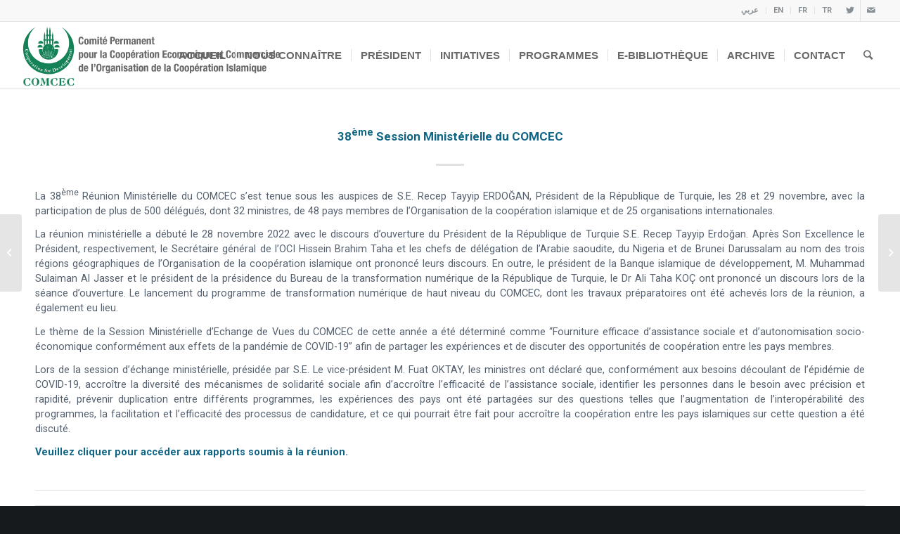

--- FILE ---
content_type: text/html; charset=UTF-8
request_url: https://www.comcec.org/fr/38eme-session-ministerielle-du-comcec/
body_size: 17955
content:
<!DOCTYPE html>
<html lang="fr-FR" class="html_stretched responsive av-preloader-disabled av-default-lightbox  html_header_top html_logo_left html_main_nav_header html_menu_right html_custom html_header_sticky html_header_shrinking_disabled html_header_topbar_active html_mobile_menu_tablet html_header_searchicon html_content_align_center html_header_unstick_top_disabled html_header_stretch html_elegant-blog html_av-overlay-side html_av-overlay-side-classic html_av-submenu-clone html_entry_id_70556 av-cookies-no-cookie-consent av-no-preview html_text_menu_active ">
<head>
<meta charset="UTF-8" />


<!-- mobile setting -->
<meta name="viewport" content="width=device-width, initial-scale=1">

<!-- Scripts/CSS and wp_head hook -->
<style type="text/css" id="wpml-ls-inline-styles-additional-css">#lang_sel img, #lang_sel_list img, #lang_sel_footer img { display: inline; }</style>
<meta name='robots' content='index, follow, max-image-preview:large, max-snippet:-1, max-video-preview:-1' />
<link rel="alternate" hreflang="ar" href="https://www.comcec.org/ar/%d8%a7%d9%84%d8%af%d9%88%d8%b1%d8%a9-%d8%a7%d9%84%d9%88%d8%b2%d8%a7%d8%b1%d9%8a%d8%a9-%d8%a7%d9%84%d8%ab%d8%a7%d9%85%d9%86%d8%a9-%d9%88%d8%a7%d9%84%d8%ab%d9%84%d8%a7%d8%ab%d9%88%d9%86-%d9%84%d9%84/" />
<link rel="alternate" hreflang="en" href="https://www.comcec.org/38th-ministerial-session-of-the_comcec/" />
<link rel="alternate" hreflang="fr" href="https://www.comcec.org/fr/38eme-session-ministerielle-du-comcec/" />
<link rel="alternate" hreflang="tr" href="https://www.comcec.org/tr/isedak-38-bakanlar_toplantisi/" />

	<!-- This site is optimized with the Yoast SEO plugin v19.6.1 - https://yoast.com/wordpress/plugins/seo/ -->
	<title>38ème Session Ministérielle du COMCEC - COMCEC</title>
	<link rel="canonical" href="https://www.comcec.org/fr/38eme-session-ministerielle-du-comcec/" />
	<meta property="og:locale" content="fr_FR" />
	<meta property="og:type" content="article" />
	<meta property="og:title" content="38ème Session Ministérielle du COMCEC - COMCEC" />
	<meta property="og:description" content="La 38ème Réunion Ministérielle du COMCEC s&#8217;est tenue sous les auspices de S.E. Recep Tayyip ERDOĞAN, Président de la République de Turquie, les 28 et 29 novembre, avec la participation de plus de 500 délégués, dont 32 ministres, de 48 pays membres de l&#8217;Organisation de la coopération islamique et de 25 organisations internationales. La réunion [&hellip;]" />
	<meta property="og:url" content="https://www.comcec.org/fr/38eme-session-ministerielle-du-comcec/" />
	<meta property="og:site_name" content="COMCEC" />
	<meta property="article:published_time" content="2022-12-01T12:05:30+00:00" />
	<meta property="article:modified_time" content="2022-12-05T12:26:33+00:00" />
	<meta property="og:image" content="https://www.comcec.org/wp-content/uploads/2022/12/38th-Ministerial-Session-of-the-COMCEC.jpg" />
	<meta property="og:image:width" content="1000" />
	<meta property="og:image:height" content="447" />
	<meta property="og:image:type" content="image/jpeg" />
	<meta name="author" content="testcomcec" />
	<meta name="twitter:card" content="summary_large_image" />
	<meta name="twitter:label1" content="Écrit par" />
	<meta name="twitter:data1" content="testcomcec" />
	<meta name="twitter:label2" content="Durée de lecture estimée" />
	<meta name="twitter:data2" content="2 minutes" />
	<script type="application/ld+json" class="yoast-schema-graph">{"@context":"https://schema.org","@graph":[{"@type":"Article","@id":"https://www.comcec.org/fr/38eme-session-ministerielle-du-comcec/#article","isPartOf":{"@id":"https://www.comcec.org/fr/38eme-session-ministerielle-du-comcec/"},"author":{"name":"testcomcec","@id":"https://www.comcec.org/#/schema/person/b1595d862077a5d8212d80a60306ce29"},"headline":"38ème Session Ministérielle du COMCEC","datePublished":"2022-12-01T12:05:30+00:00","dateModified":"2022-12-05T12:26:33+00:00","mainEntityOfPage":{"@id":"https://www.comcec.org/fr/38eme-session-ministerielle-du-comcec/"},"wordCount":423,"publisher":{"@id":"https://www.comcec.org/#organization"},"image":{"@id":"https://www.comcec.org/fr/38eme-session-ministerielle-du-comcec/#primaryimage"},"thumbnailUrl":"https://www.comcec.org/wp-content/uploads/2022/12/38th-Ministerial-Session-of-the-COMCEC.jpg","articleSection":["News-fr"],"inLanguage":"fr-FR"},{"@type":"WebPage","@id":"https://www.comcec.org/fr/38eme-session-ministerielle-du-comcec/","url":"https://www.comcec.org/fr/38eme-session-ministerielle-du-comcec/","name":"38ème Session Ministérielle du COMCEC - COMCEC","isPartOf":{"@id":"https://www.comcec.org/#website"},"primaryImageOfPage":{"@id":"https://www.comcec.org/fr/38eme-session-ministerielle-du-comcec/#primaryimage"},"image":{"@id":"https://www.comcec.org/fr/38eme-session-ministerielle-du-comcec/#primaryimage"},"thumbnailUrl":"https://www.comcec.org/wp-content/uploads/2022/12/38th-Ministerial-Session-of-the-COMCEC.jpg","datePublished":"2022-12-01T12:05:30+00:00","dateModified":"2022-12-05T12:26:33+00:00","breadcrumb":{"@id":"https://www.comcec.org/fr/38eme-session-ministerielle-du-comcec/#breadcrumb"},"inLanguage":"fr-FR","potentialAction":[{"@type":"ReadAction","target":["https://www.comcec.org/fr/38eme-session-ministerielle-du-comcec/"]}]},{"@type":"ImageObject","inLanguage":"fr-FR","@id":"https://www.comcec.org/fr/38eme-session-ministerielle-du-comcec/#primaryimage","url":"https://www.comcec.org/wp-content/uploads/2022/12/38th-Ministerial-Session-of-the-COMCEC.jpg","contentUrl":"https://www.comcec.org/wp-content/uploads/2022/12/38th-Ministerial-Session-of-the-COMCEC.jpg","width":1000,"height":447,"caption":"38th Ministerial Session of the COMCEC"},{"@type":"BreadcrumbList","@id":"https://www.comcec.org/fr/38eme-session-ministerielle-du-comcec/#breadcrumb","itemListElement":[{"@type":"ListItem","position":1,"name":"Home","item":"https://www.comcec.org/fr/"},{"@type":"ListItem","position":2,"name":"38ème Session Ministérielle du COMCEC"}]},{"@type":"WebSite","@id":"https://www.comcec.org/#website","url":"https://www.comcec.org/","name":"COMCEC","description":"","publisher":{"@id":"https://www.comcec.org/#organization"},"potentialAction":[{"@type":"SearchAction","target":{"@type":"EntryPoint","urlTemplate":"https://www.comcec.org/?s={search_term_string}"},"query-input":"required name=search_term_string"}],"inLanguage":"fr-FR"},{"@type":"Organization","@id":"https://www.comcec.org/#organization","name":"COMCEC","url":"https://www.comcec.org/","sameAs":[],"logo":{"@type":"ImageObject","inLanguage":"fr-FR","@id":"https://www.comcec.org/#/schema/logo/image/","url":"https://www.comcec.org/wp-content/uploads/2021/11/cropped-COMCEC-icon.png","contentUrl":"https://www.comcec.org/wp-content/uploads/2021/11/cropped-COMCEC-icon.png","width":512,"height":512,"caption":"COMCEC"},"image":{"@id":"https://www.comcec.org/#/schema/logo/image/"}},{"@type":"Person","@id":"https://www.comcec.org/#/schema/person/b1595d862077a5d8212d80a60306ce29","name":"testcomcec","sameAs":["http://test.comcec.org"],"url":"https://www.comcec.org/fr/author/testcomcec/"}]}</script>
	<!-- / Yoast SEO plugin. -->


<link rel='dns-prefetch' href='//s.w.org' />
<link rel="alternate" type="application/rss+xml" title="COMCEC &raquo; Flux" href="https://www.comcec.org/fr/feed/" />
<link rel="alternate" type="application/rss+xml" title="COMCEC &raquo; Flux des commentaires" href="https://www.comcec.org/fr/comments/feed/" />

<!-- google webfont font replacement -->

			<script type='text/javascript'>

				(function() {
					
					/*	check if webfonts are disabled by user setting via cookie - or user must opt in.	*/
					var html = document.getElementsByTagName('html')[0];
					var cookie_check = html.className.indexOf('av-cookies-needs-opt-in') >= 0 || html.className.indexOf('av-cookies-can-opt-out') >= 0;
					var allow_continue = true;
					var silent_accept_cookie = html.className.indexOf('av-cookies-user-silent-accept') >= 0;

					if( cookie_check && ! silent_accept_cookie )
					{
						if( ! document.cookie.match(/aviaCookieConsent/) || html.className.indexOf('av-cookies-session-refused') >= 0 )
						{
							allow_continue = false;
						}
						else
						{
							if( ! document.cookie.match(/aviaPrivacyRefuseCookiesHideBar/) )
							{
								allow_continue = false;
							}
							else if( ! document.cookie.match(/aviaPrivacyEssentialCookiesEnabled/) )
							{
								allow_continue = false;
							}
							else if( document.cookie.match(/aviaPrivacyGoogleWebfontsDisabled/) )
							{
								allow_continue = false;
							}
						}
					}
					
					if( allow_continue )
					{
						var f = document.createElement('link');
					
						f.type 	= 'text/css';
						f.rel 	= 'stylesheet';
						f.href 	= '//fonts.googleapis.com/css?family=Open+Sans:400,600%7CRoboto:100,400,700';
						f.id 	= 'avia-google-webfont';

						document.getElementsByTagName('head')[0].appendChild(f);
					}
				})();
			
			</script>
			<link rel='stylesheet' id='avia-grid-css'  href='https://www.comcec.org/wp-content/themes/enfold/css/grid.css?ver=4.7.6.4' type='text/css' media='all' />
<link rel='stylesheet' id='avia-base-css'  href='https://www.comcec.org/wp-content/themes/enfold/css/base.css?ver=4.7.6.4' type='text/css' media='all' />
<link rel='stylesheet' id='avia-layout-css'  href='https://www.comcec.org/wp-content/themes/enfold/css/layout.css?ver=4.7.6.4' type='text/css' media='all' />
<link rel='stylesheet' id='avia-module-audioplayer-css'  href='https://www.comcec.org/wp-content/themes/enfold/config-templatebuilder/avia-shortcodes/audio-player/audio-player.css?ver=5.9.10' type='text/css' media='all' />
<link rel='stylesheet' id='avia-module-blog-css'  href='https://www.comcec.org/wp-content/themes/enfold/config-templatebuilder/avia-shortcodes/blog/blog.css?ver=5.9.10' type='text/css' media='all' />
<link rel='stylesheet' id='avia-module-postslider-css'  href='https://www.comcec.org/wp-content/themes/enfold/config-templatebuilder/avia-shortcodes/postslider/postslider.css?ver=5.9.10' type='text/css' media='all' />
<link rel='stylesheet' id='avia-module-button-css'  href='https://www.comcec.org/wp-content/themes/enfold/config-templatebuilder/avia-shortcodes/buttons/buttons.css?ver=5.9.10' type='text/css' media='all' />
<link rel='stylesheet' id='avia-module-buttonrow-css'  href='https://www.comcec.org/wp-content/themes/enfold/config-templatebuilder/avia-shortcodes/buttonrow/buttonrow.css?ver=5.9.10' type='text/css' media='all' />
<link rel='stylesheet' id='avia-module-button-fullwidth-css'  href='https://www.comcec.org/wp-content/themes/enfold/config-templatebuilder/avia-shortcodes/buttons_fullwidth/buttons_fullwidth.css?ver=5.9.10' type='text/css' media='all' />
<link rel='stylesheet' id='avia-module-catalogue-css'  href='https://www.comcec.org/wp-content/themes/enfold/config-templatebuilder/avia-shortcodes/catalogue/catalogue.css?ver=5.9.10' type='text/css' media='all' />
<link rel='stylesheet' id='avia-module-comments-css'  href='https://www.comcec.org/wp-content/themes/enfold/config-templatebuilder/avia-shortcodes/comments/comments.css?ver=5.9.10' type='text/css' media='all' />
<link rel='stylesheet' id='avia-module-contact-css'  href='https://www.comcec.org/wp-content/themes/enfold/config-templatebuilder/avia-shortcodes/contact/contact.css?ver=5.9.10' type='text/css' media='all' />
<link rel='stylesheet' id='avia-module-slideshow-css'  href='https://www.comcec.org/wp-content/themes/enfold/config-templatebuilder/avia-shortcodes/slideshow/slideshow.css?ver=5.9.10' type='text/css' media='all' />
<link rel='stylesheet' id='avia-module-slideshow-contentpartner-css'  href='https://www.comcec.org/wp-content/themes/enfold/config-templatebuilder/avia-shortcodes/contentslider/contentslider.css?ver=5.9.10' type='text/css' media='all' />
<link rel='stylesheet' id='avia-module-countdown-css'  href='https://www.comcec.org/wp-content/themes/enfold/config-templatebuilder/avia-shortcodes/countdown/countdown.css?ver=5.9.10' type='text/css' media='all' />
<link rel='stylesheet' id='avia-module-gallery-css'  href='https://www.comcec.org/wp-content/themes/enfold/config-templatebuilder/avia-shortcodes/gallery/gallery.css?ver=5.9.10' type='text/css' media='all' />
<link rel='stylesheet' id='avia-module-gallery-hor-css'  href='https://www.comcec.org/wp-content/themes/enfold/config-templatebuilder/avia-shortcodes/gallery_horizontal/gallery_horizontal.css?ver=5.9.10' type='text/css' media='all' />
<link rel='stylesheet' id='avia-module-maps-css'  href='https://www.comcec.org/wp-content/themes/enfold/config-templatebuilder/avia-shortcodes/google_maps/google_maps.css?ver=5.9.10' type='text/css' media='all' />
<link rel='stylesheet' id='avia-module-gridrow-css'  href='https://www.comcec.org/wp-content/themes/enfold/config-templatebuilder/avia-shortcodes/grid_row/grid_row.css?ver=5.9.10' type='text/css' media='all' />
<link rel='stylesheet' id='avia-module-heading-css'  href='https://www.comcec.org/wp-content/themes/enfold/config-templatebuilder/avia-shortcodes/heading/heading.css?ver=5.9.10' type='text/css' media='all' />
<link rel='stylesheet' id='avia-module-rotator-css'  href='https://www.comcec.org/wp-content/themes/enfold/config-templatebuilder/avia-shortcodes/headline_rotator/headline_rotator.css?ver=5.9.10' type='text/css' media='all' />
<link rel='stylesheet' id='avia-module-hr-css'  href='https://www.comcec.org/wp-content/themes/enfold/config-templatebuilder/avia-shortcodes/hr/hr.css?ver=5.9.10' type='text/css' media='all' />
<link rel='stylesheet' id='avia-module-icon-css'  href='https://www.comcec.org/wp-content/themes/enfold/config-templatebuilder/avia-shortcodes/icon/icon.css?ver=5.9.10' type='text/css' media='all' />
<link rel='stylesheet' id='avia-module-iconbox-css'  href='https://www.comcec.org/wp-content/themes/enfold/config-templatebuilder/avia-shortcodes/iconbox/iconbox.css?ver=5.9.10' type='text/css' media='all' />
<link rel='stylesheet' id='avia-module-icongrid-css'  href='https://www.comcec.org/wp-content/themes/enfold/config-templatebuilder/avia-shortcodes/icongrid/icongrid.css?ver=5.9.10' type='text/css' media='all' />
<link rel='stylesheet' id='avia-module-iconlist-css'  href='https://www.comcec.org/wp-content/themes/enfold/config-templatebuilder/avia-shortcodes/iconlist/iconlist.css?ver=5.9.10' type='text/css' media='all' />
<link rel='stylesheet' id='avia-module-image-css'  href='https://www.comcec.org/wp-content/themes/enfold/config-templatebuilder/avia-shortcodes/image/image.css?ver=5.9.10' type='text/css' media='all' />
<link rel='stylesheet' id='avia-module-hotspot-css'  href='https://www.comcec.org/wp-content/themes/enfold/config-templatebuilder/avia-shortcodes/image_hotspots/image_hotspots.css?ver=5.9.10' type='text/css' media='all' />
<link rel='stylesheet' id='avia-module-magazine-css'  href='https://www.comcec.org/wp-content/themes/enfold/config-templatebuilder/avia-shortcodes/magazine/magazine.css?ver=5.9.10' type='text/css' media='all' />
<link rel='stylesheet' id='avia-module-masonry-css'  href='https://www.comcec.org/wp-content/themes/enfold/config-templatebuilder/avia-shortcodes/masonry_entries/masonry_entries.css?ver=5.9.10' type='text/css' media='all' />
<link rel='stylesheet' id='avia-siteloader-css'  href='https://www.comcec.org/wp-content/themes/enfold/css/avia-snippet-site-preloader.css?ver=5.9.10' type='text/css' media='all' />
<link rel='stylesheet' id='avia-module-menu-css'  href='https://www.comcec.org/wp-content/themes/enfold/config-templatebuilder/avia-shortcodes/menu/menu.css?ver=5.9.10' type='text/css' media='all' />
<link rel='stylesheet' id='avia-modfule-notification-css'  href='https://www.comcec.org/wp-content/themes/enfold/config-templatebuilder/avia-shortcodes/notification/notification.css?ver=5.9.10' type='text/css' media='all' />
<link rel='stylesheet' id='avia-module-numbers-css'  href='https://www.comcec.org/wp-content/themes/enfold/config-templatebuilder/avia-shortcodes/numbers/numbers.css?ver=5.9.10' type='text/css' media='all' />
<link rel='stylesheet' id='avia-module-portfolio-css'  href='https://www.comcec.org/wp-content/themes/enfold/config-templatebuilder/avia-shortcodes/portfolio/portfolio.css?ver=5.9.10' type='text/css' media='all' />
<link rel='stylesheet' id='avia-module-post-metadata-css'  href='https://www.comcec.org/wp-content/themes/enfold/config-templatebuilder/avia-shortcodes/post_metadata/post_metadata.css?ver=5.9.10' type='text/css' media='all' />
<link rel='stylesheet' id='avia-module-progress-bar-css'  href='https://www.comcec.org/wp-content/themes/enfold/config-templatebuilder/avia-shortcodes/progressbar/progressbar.css?ver=5.9.10' type='text/css' media='all' />
<link rel='stylesheet' id='avia-module-promobox-css'  href='https://www.comcec.org/wp-content/themes/enfold/config-templatebuilder/avia-shortcodes/promobox/promobox.css?ver=5.9.10' type='text/css' media='all' />
<link rel='stylesheet' id='avia-sc-search-css'  href='https://www.comcec.org/wp-content/themes/enfold/config-templatebuilder/avia-shortcodes/search/search.css?ver=5.9.10' type='text/css' media='all' />
<link rel='stylesheet' id='avia-module-slideshow-accordion-css'  href='https://www.comcec.org/wp-content/themes/enfold/config-templatebuilder/avia-shortcodes/slideshow_accordion/slideshow_accordion.css?ver=5.9.10' type='text/css' media='all' />
<link rel='stylesheet' id='avia-module-slideshow-feature-image-css'  href='https://www.comcec.org/wp-content/themes/enfold/config-templatebuilder/avia-shortcodes/slideshow_feature_image/slideshow_feature_image.css?ver=5.9.10' type='text/css' media='all' />
<link rel='stylesheet' id='avia-module-slideshow-fullsize-css'  href='https://www.comcec.org/wp-content/themes/enfold/config-templatebuilder/avia-shortcodes/slideshow_fullsize/slideshow_fullsize.css?ver=5.9.10' type='text/css' media='all' />
<link rel='stylesheet' id='avia-module-slideshow-fullscreen-css'  href='https://www.comcec.org/wp-content/themes/enfold/config-templatebuilder/avia-shortcodes/slideshow_fullscreen/slideshow_fullscreen.css?ver=5.9.10' type='text/css' media='all' />
<link rel='stylesheet' id='avia-module-slideshow-ls-css'  href='https://www.comcec.org/wp-content/themes/enfold/config-templatebuilder/avia-shortcodes/slideshow_layerslider/slideshow_layerslider.css?ver=5.9.10' type='text/css' media='all' />
<link rel='stylesheet' id='avia-module-social-css'  href='https://www.comcec.org/wp-content/themes/enfold/config-templatebuilder/avia-shortcodes/social_share/social_share.css?ver=5.9.10' type='text/css' media='all' />
<link rel='stylesheet' id='avia-module-tabsection-css'  href='https://www.comcec.org/wp-content/themes/enfold/config-templatebuilder/avia-shortcodes/tab_section/tab_section.css?ver=5.9.10' type='text/css' media='all' />
<link rel='stylesheet' id='avia-module-table-css'  href='https://www.comcec.org/wp-content/themes/enfold/config-templatebuilder/avia-shortcodes/table/table.css?ver=5.9.10' type='text/css' media='all' />
<link rel='stylesheet' id='avia-module-tabs-css'  href='https://www.comcec.org/wp-content/themes/enfold/config-templatebuilder/avia-shortcodes/tabs/tabs.css?ver=5.9.10' type='text/css' media='all' />
<link rel='stylesheet' id='avia-module-team-css'  href='https://www.comcec.org/wp-content/themes/enfold/config-templatebuilder/avia-shortcodes/team/team.css?ver=5.9.10' type='text/css' media='all' />
<link rel='stylesheet' id='avia-module-testimonials-css'  href='https://www.comcec.org/wp-content/themes/enfold/config-templatebuilder/avia-shortcodes/testimonials/testimonials.css?ver=5.9.10' type='text/css' media='all' />
<link rel='stylesheet' id='avia-module-timeline-css'  href='https://www.comcec.org/wp-content/themes/enfold/config-templatebuilder/avia-shortcodes/timeline/timeline.css?ver=5.9.10' type='text/css' media='all' />
<link rel='stylesheet' id='avia-module-toggles-css'  href='https://www.comcec.org/wp-content/themes/enfold/config-templatebuilder/avia-shortcodes/toggles/toggles.css?ver=5.9.10' type='text/css' media='all' />
<link rel='stylesheet' id='avia-module-video-css'  href='https://www.comcec.org/wp-content/themes/enfold/config-templatebuilder/avia-shortcodes/video/video.css?ver=5.9.10' type='text/css' media='all' />
<link rel='stylesheet' id='wp-block-library-css'  href='https://www.comcec.org/wp-includes/css/dist/block-library/style.min.css?ver=5.9.10' type='text/css' media='all' />
<style id='global-styles-inline-css' type='text/css'>
body{--wp--preset--color--black: #000000;--wp--preset--color--cyan-bluish-gray: #abb8c3;--wp--preset--color--white: #ffffff;--wp--preset--color--pale-pink: #f78da7;--wp--preset--color--vivid-red: #cf2e2e;--wp--preset--color--luminous-vivid-orange: #ff6900;--wp--preset--color--luminous-vivid-amber: #fcb900;--wp--preset--color--light-green-cyan: #7bdcb5;--wp--preset--color--vivid-green-cyan: #00d084;--wp--preset--color--pale-cyan-blue: #8ed1fc;--wp--preset--color--vivid-cyan-blue: #0693e3;--wp--preset--color--vivid-purple: #9b51e0;--wp--preset--gradient--vivid-cyan-blue-to-vivid-purple: linear-gradient(135deg,rgba(6,147,227,1) 0%,rgb(155,81,224) 100%);--wp--preset--gradient--light-green-cyan-to-vivid-green-cyan: linear-gradient(135deg,rgb(122,220,180) 0%,rgb(0,208,130) 100%);--wp--preset--gradient--luminous-vivid-amber-to-luminous-vivid-orange: linear-gradient(135deg,rgba(252,185,0,1) 0%,rgba(255,105,0,1) 100%);--wp--preset--gradient--luminous-vivid-orange-to-vivid-red: linear-gradient(135deg,rgba(255,105,0,1) 0%,rgb(207,46,46) 100%);--wp--preset--gradient--very-light-gray-to-cyan-bluish-gray: linear-gradient(135deg,rgb(238,238,238) 0%,rgb(169,184,195) 100%);--wp--preset--gradient--cool-to-warm-spectrum: linear-gradient(135deg,rgb(74,234,220) 0%,rgb(151,120,209) 20%,rgb(207,42,186) 40%,rgb(238,44,130) 60%,rgb(251,105,98) 80%,rgb(254,248,76) 100%);--wp--preset--gradient--blush-light-purple: linear-gradient(135deg,rgb(255,206,236) 0%,rgb(152,150,240) 100%);--wp--preset--gradient--blush-bordeaux: linear-gradient(135deg,rgb(254,205,165) 0%,rgb(254,45,45) 50%,rgb(107,0,62) 100%);--wp--preset--gradient--luminous-dusk: linear-gradient(135deg,rgb(255,203,112) 0%,rgb(199,81,192) 50%,rgb(65,88,208) 100%);--wp--preset--gradient--pale-ocean: linear-gradient(135deg,rgb(255,245,203) 0%,rgb(182,227,212) 50%,rgb(51,167,181) 100%);--wp--preset--gradient--electric-grass: linear-gradient(135deg,rgb(202,248,128) 0%,rgb(113,206,126) 100%);--wp--preset--gradient--midnight: linear-gradient(135deg,rgb(2,3,129) 0%,rgb(40,116,252) 100%);--wp--preset--duotone--dark-grayscale: url('#wp-duotone-dark-grayscale');--wp--preset--duotone--grayscale: url('#wp-duotone-grayscale');--wp--preset--duotone--purple-yellow: url('#wp-duotone-purple-yellow');--wp--preset--duotone--blue-red: url('#wp-duotone-blue-red');--wp--preset--duotone--midnight: url('#wp-duotone-midnight');--wp--preset--duotone--magenta-yellow: url('#wp-duotone-magenta-yellow');--wp--preset--duotone--purple-green: url('#wp-duotone-purple-green');--wp--preset--duotone--blue-orange: url('#wp-duotone-blue-orange');--wp--preset--font-size--small: 13px;--wp--preset--font-size--medium: 20px;--wp--preset--font-size--large: 36px;--wp--preset--font-size--x-large: 42px;}.has-black-color{color: var(--wp--preset--color--black) !important;}.has-cyan-bluish-gray-color{color: var(--wp--preset--color--cyan-bluish-gray) !important;}.has-white-color{color: var(--wp--preset--color--white) !important;}.has-pale-pink-color{color: var(--wp--preset--color--pale-pink) !important;}.has-vivid-red-color{color: var(--wp--preset--color--vivid-red) !important;}.has-luminous-vivid-orange-color{color: var(--wp--preset--color--luminous-vivid-orange) !important;}.has-luminous-vivid-amber-color{color: var(--wp--preset--color--luminous-vivid-amber) !important;}.has-light-green-cyan-color{color: var(--wp--preset--color--light-green-cyan) !important;}.has-vivid-green-cyan-color{color: var(--wp--preset--color--vivid-green-cyan) !important;}.has-pale-cyan-blue-color{color: var(--wp--preset--color--pale-cyan-blue) !important;}.has-vivid-cyan-blue-color{color: var(--wp--preset--color--vivid-cyan-blue) !important;}.has-vivid-purple-color{color: var(--wp--preset--color--vivid-purple) !important;}.has-black-background-color{background-color: var(--wp--preset--color--black) !important;}.has-cyan-bluish-gray-background-color{background-color: var(--wp--preset--color--cyan-bluish-gray) !important;}.has-white-background-color{background-color: var(--wp--preset--color--white) !important;}.has-pale-pink-background-color{background-color: var(--wp--preset--color--pale-pink) !important;}.has-vivid-red-background-color{background-color: var(--wp--preset--color--vivid-red) !important;}.has-luminous-vivid-orange-background-color{background-color: var(--wp--preset--color--luminous-vivid-orange) !important;}.has-luminous-vivid-amber-background-color{background-color: var(--wp--preset--color--luminous-vivid-amber) !important;}.has-light-green-cyan-background-color{background-color: var(--wp--preset--color--light-green-cyan) !important;}.has-vivid-green-cyan-background-color{background-color: var(--wp--preset--color--vivid-green-cyan) !important;}.has-pale-cyan-blue-background-color{background-color: var(--wp--preset--color--pale-cyan-blue) !important;}.has-vivid-cyan-blue-background-color{background-color: var(--wp--preset--color--vivid-cyan-blue) !important;}.has-vivid-purple-background-color{background-color: var(--wp--preset--color--vivid-purple) !important;}.has-black-border-color{border-color: var(--wp--preset--color--black) !important;}.has-cyan-bluish-gray-border-color{border-color: var(--wp--preset--color--cyan-bluish-gray) !important;}.has-white-border-color{border-color: var(--wp--preset--color--white) !important;}.has-pale-pink-border-color{border-color: var(--wp--preset--color--pale-pink) !important;}.has-vivid-red-border-color{border-color: var(--wp--preset--color--vivid-red) !important;}.has-luminous-vivid-orange-border-color{border-color: var(--wp--preset--color--luminous-vivid-orange) !important;}.has-luminous-vivid-amber-border-color{border-color: var(--wp--preset--color--luminous-vivid-amber) !important;}.has-light-green-cyan-border-color{border-color: var(--wp--preset--color--light-green-cyan) !important;}.has-vivid-green-cyan-border-color{border-color: var(--wp--preset--color--vivid-green-cyan) !important;}.has-pale-cyan-blue-border-color{border-color: var(--wp--preset--color--pale-cyan-blue) !important;}.has-vivid-cyan-blue-border-color{border-color: var(--wp--preset--color--vivid-cyan-blue) !important;}.has-vivid-purple-border-color{border-color: var(--wp--preset--color--vivid-purple) !important;}.has-vivid-cyan-blue-to-vivid-purple-gradient-background{background: var(--wp--preset--gradient--vivid-cyan-blue-to-vivid-purple) !important;}.has-light-green-cyan-to-vivid-green-cyan-gradient-background{background: var(--wp--preset--gradient--light-green-cyan-to-vivid-green-cyan) !important;}.has-luminous-vivid-amber-to-luminous-vivid-orange-gradient-background{background: var(--wp--preset--gradient--luminous-vivid-amber-to-luminous-vivid-orange) !important;}.has-luminous-vivid-orange-to-vivid-red-gradient-background{background: var(--wp--preset--gradient--luminous-vivid-orange-to-vivid-red) !important;}.has-very-light-gray-to-cyan-bluish-gray-gradient-background{background: var(--wp--preset--gradient--very-light-gray-to-cyan-bluish-gray) !important;}.has-cool-to-warm-spectrum-gradient-background{background: var(--wp--preset--gradient--cool-to-warm-spectrum) !important;}.has-blush-light-purple-gradient-background{background: var(--wp--preset--gradient--blush-light-purple) !important;}.has-blush-bordeaux-gradient-background{background: var(--wp--preset--gradient--blush-bordeaux) !important;}.has-luminous-dusk-gradient-background{background: var(--wp--preset--gradient--luminous-dusk) !important;}.has-pale-ocean-gradient-background{background: var(--wp--preset--gradient--pale-ocean) !important;}.has-electric-grass-gradient-background{background: var(--wp--preset--gradient--electric-grass) !important;}.has-midnight-gradient-background{background: var(--wp--preset--gradient--midnight) !important;}.has-small-font-size{font-size: var(--wp--preset--font-size--small) !important;}.has-medium-font-size{font-size: var(--wp--preset--font-size--medium) !important;}.has-large-font-size{font-size: var(--wp--preset--font-size--large) !important;}.has-x-large-font-size{font-size: var(--wp--preset--font-size--x-large) !important;}
</style>
<link rel='stylesheet' id='cms-navigation-style-base-css'  href='https://www.comcec.org/wp-content/plugins/wpml-cms-nav/res/css/cms-navigation-base.css?ver=1.5.5' type='text/css' media='screen' />
<link rel='stylesheet' id='cms-navigation-style-css'  href='https://www.comcec.org/wp-content/plugins/wpml-cms-nav/res/css/cms-navigation.css?ver=1.5.5' type='text/css' media='screen' />
<link rel='stylesheet' id='avia-wpml-css'  href='https://www.comcec.org/wp-content/themes/enfold/config-wpml/wpml-mod.css?ver=4.7.6.4' type='text/css' media='all' />
<link rel='stylesheet' id='avia-scs-css'  href='https://www.comcec.org/wp-content/themes/enfold/css/shortcodes.css?ver=4.7.6.4' type='text/css' media='all' />
<link rel='stylesheet' id='avia-popup-css-css'  href='https://www.comcec.org/wp-content/themes/enfold/js/aviapopup/magnific-popup.css?ver=4.7.6.4' type='text/css' media='screen' />
<link rel='stylesheet' id='avia-lightbox-css'  href='https://www.comcec.org/wp-content/themes/enfold/css/avia-snippet-lightbox.css?ver=4.7.6.4' type='text/css' media='screen' />
<link rel='stylesheet' id='avia-widget-css-css'  href='https://www.comcec.org/wp-content/themes/enfold/css/avia-snippet-widget.css?ver=4.7.6.4' type='text/css' media='screen' />
<link rel='stylesheet' id='avia-dynamic-css'  href='https://www.comcec.org/wp-content/uploads/dynamic_avia/enfold_fr.css?ver=67d13186c7b9c' type='text/css' media='all' />
<link rel='stylesheet' id='avia-custom-css'  href='https://www.comcec.org/wp-content/themes/enfold/css/custom.css?ver=4.7.6.4' type='text/css' media='all' />
<link rel='stylesheet' id='ms-main-css'  href='https://www.comcec.org/wp-content/plugins/masterslider/public/assets/css/masterslider.main.css?ver=3.7.9' type='text/css' media='all' />
<link rel='stylesheet' id='ms-custom-css'  href='https://www.comcec.org/wp-content/uploads/masterslider/custom.css?ver=25.2' type='text/css' media='all' />
<script type='text/javascript' src='https://www.comcec.org/wp-includes/js/jquery/jquery.min.js?ver=3.6.0' id='jquery-core-js'></script>
<script type='text/javascript' src='https://www.comcec.org/wp-content/plugins/stop-user-enumeration/frontend/js/frontend.js?ver=1.5.0' id='stop-user-enumeration-js'></script>
<script type='text/javascript' src='https://www.comcec.org/wp-content/themes/enfold/config-wpml/wpml-mod.js?ver=4.7.6.4' id='avia-wpml-script-js'></script>
<script type='text/javascript' src='https://www.comcec.org/wp-content/themes/enfold/js/avia-compat.js?ver=4.7.6.4' id='avia-compat-js'></script>
<link rel="https://api.w.org/" href="https://www.comcec.org/fr/wp-json/" /><link rel="alternate" type="application/json" href="https://www.comcec.org/fr/wp-json/wp/v2/posts/70556" /><link rel="EditURI" type="application/rsd+xml" title="RSD" href="https://www.comcec.org/xmlrpc.php?rsd" />

<link rel='shortlink' href='https://www.comcec.org/fr/?p=70556' />
<link rel="alternate" type="application/json+oembed" href="https://www.comcec.org/fr/wp-json/oembed/1.0/embed?url=https%3A%2F%2Fwww.comcec.org%2Ffr%2F38eme-session-ministerielle-du-comcec%2F" />
<link rel="alternate" type="text/xml+oembed" href="https://www.comcec.org/fr/wp-json/oembed/1.0/embed?url=https%3A%2F%2Fwww.comcec.org%2Ffr%2F38eme-session-ministerielle-du-comcec%2F&#038;format=xml" />
<meta name="generator" content="WPML ver:4.4.12 stt:5,1,4,53;" />
<!-- Matomo -->
<script>
  var _paq = window._paq = window._paq || [];
  /* tracker methods like "setCustomDimension" should be called before "trackPageView" */
  _paq.push(['trackPageView']);
  _paq.push(['enableLinkTracking']);
  (function() {
    var u="https://stats.sbb.gov.tr/";
    _paq.push(['setTrackerUrl', u+'matomo.php']);
    _paq.push(['setSiteId', '5']);
    var d=document, g=d.createElement('script'), s=d.getElementsByTagName('script')[0];
    g.async=true; g.src=u+'matomo.js'; s.parentNode.insertBefore(g,s);
  })();
</script>
<!-- End Matomo Code -->
<script>var ms_grabbing_curosr='https://www.comcec.org/wp-content/plugins/masterslider/public/assets/css/common/grabbing.cur',ms_grab_curosr='https://www.comcec.org/wp-content/plugins/masterslider/public/assets/css/common/grab.cur';</script>
<meta name="generator" content="MasterSlider 3.7.9 - Responsive Touch Image Slider" />
<link rel="profile" href="http://gmpg.org/xfn/11" />
<link rel="alternate" type="application/rss+xml" title="COMCEC RSS2 Feed" href="https://www.comcec.org/fr/feed/" />
<link rel="pingback" href="https://www.comcec.org/xmlrpc.php" />

<style type='text/css' media='screen'>
 #top #header_main > .container, #top #header_main > .container .main_menu  .av-main-nav > li > a, #top #header_main #menu-item-shop .cart_dropdown_link{ height:95px; line-height: 95px; }
 .html_top_nav_header .av-logo-container{ height:95px;  }
 .html_header_top.html_header_sticky #top #wrap_all #main{ padding-top:125px; } 
</style>
<!--[if lt IE 9]><script src="https://www.comcec.org/wp-content/themes/enfold/js/html5shiv.js"></script><![endif]-->
<link rel="icon" href="https://www.comcec.org/wp-content/uploads/2021/11/favicon-1.png" type="image/png">
<link rel="icon" href="https://www.comcec.org/wp-content/uploads/2021/11/cropped-COMCEC-icon-32x32.png" sizes="32x32" />
<link rel="icon" href="https://www.comcec.org/wp-content/uploads/2021/11/cropped-COMCEC-icon-192x192.png" sizes="192x192" />
<link rel="apple-touch-icon" href="https://www.comcec.org/wp-content/uploads/2021/11/cropped-COMCEC-icon-180x180.png" />
<meta name="msapplication-TileImage" content="https://www.comcec.org/wp-content/uploads/2021/11/cropped-COMCEC-icon-270x270.png" />
		<style type="text/css" id="wp-custom-css">
			#top .iconbox_left_content .iconbox_icon, #top .iconbox_right_content .iconbox_icon {
    width: 54px;
    height: 54px;
    font-size: 27px;
    line-height: 54px;
    border-style: none;
    border-width: 1px;
    border-radius: 500px;
    text-align: center;
    margin-right: 22px;
}

/**[id^='readlink'] {
    font-weight: bold;
    color: #fff;
   background: none;
  padding: 0px;
	font-size:17px;
	line-height: 80px;
 
}*/

.avia-section-large .content, .avia-section-large .sidebar {
    padding-top: 40px;
    padding-bottom: 30px;
}
.alternate_color .avia-content-slider .slide-image {
    background: #fff;
}
 #top h2 a{
    font-weight: bold;
    text-decoration: none;
    color: inherit;
    text-transform: capitalize;
	 font-size: 19px;
}
.alternate_color a {
    color: #7be7ff;
	
}
body .container_wrap .hr.avia-builder-el-last, body .container_wrap .hr.avia-builder-el-first {
    margin: 20px 0;
}

#top .av-flex-placeholder {
    display: table-cell;
    width: 3%;
}
.avia-icon-list .iconlist_title {
    text-transform: capitalize;
}
.avia_wpml_language_switch {
    display: none;
}
#top #wrap_all .all_colors h3 {
    font-weight: bold;
}

/*işbirliği alanlarının görselleri %80 idi*/
.avia-testimonial-image {
    width: 85px;
    height: 85px;
}
/*yayınlar kutucuklarının kenarlıkları kaldırıldı*/
.grid-entry .inner-entry {
    margin-right: 1px;
    box-shadow: 0px 0px 0px 0px rgb(0 0 0 / 10%);
    box-shadow: 0px 0px 0px 0px rgb(0 0 0 / 20%);
    position: relative;
}
.avia-timeline .av-milestone-date > strong {
    display: block;
    position: relative;
    text-transform: capitalize;
	font-size:18px;
}
@media only screen and (max-width: 767px){
.responsive .logo img {
    height: auto !important;
    width: auto;
    max-width: 90%;
    display: block;
  /*  max-height: 80px;*/
	}
}

/*footer alanında düzenleme*/
.news-time {
    display: none;
}
.widgettitle {
    font-weight: 600;
    text-transform: uppercase;
    letter-spacing: 1px;
    font-size: 1.3em;
}
.news-headline {
    overflow: hidden;
    font-weight: bold;
    margin-top: 2px;
    display: block;
    font-size: 1.1em;
}
/*ana sayfadaki kutular*/
.iconbox_top .iconbox_content {
    padding: 45px 10px 20px 10px;
}
/*sayfa başlıkları*/
.title_container .main-title {
    font-size: 16px;
}
#top .all_colors p {
    font-size: .90rem;
  line-height: 1.35rem;
}
tbody, tfoot, thead, tr, th, td{
	    vertical-align: top;
}
.iconbox .iconbox_content .iconbox_content_title {
    border: medium none;
    padding: 2px 0 0 0;
    position: relative;
    margin: 0 0 16px 0;
    clear: none;
    letter-spacing: -0.5px;
    text-transform: uppercase;
    font-size: 1.25em !important;
 font-family: ProximaNova,Arial,sans-serif !important;

}
.template-page .entry-content-wrapper h1, .template-page .entry-content-wrapper h2 {
    text-transform: uppercase;
    letter-spacing: 0.5px;
     font-family: ProximaNova,Arial,sans-serif !important;
}
#top #wrap_all .all_colors h3 {

 
   font-weight: bold;
    font-family: ProximaNova,Arial,sans-serif !important;
}
.responsive .container {
    max-width: 1360px;
}
.main_color .heading-color, .main_color a.iconbox_icon:hover, .main_color h1, .main_color h2, .main_color h3, .main_color h4, .main_color h5, .main_color h6, .main_color .sidebar .current_page_item>a, .main_color .sidebar .current-menu-item>a, .main_color .pagination .current, .main_color .pagination a:hover, .main_color strong.avia-testimonial-name, .main_color .heading, .main_color .toggle_content strong, .main_color .toggle_content strong a, .main_color .tab_content strong, .main_color .tab_content strong a, .main_color .asc_count, .main_color .avia-testimonial-content strong, .main_color div .news-headline, #top .main_color .av-related-style-full .av-related-title, .main_color .av-default-style .av-countdown-cell-inner .av-countdown-time, .main_color .wp-playlist-item-meta.wp-playlist-item-title, #top .main_color .av-no-image-slider h2 a, .main_color .av-small-bar .avia-progress-bar .progressbar-title-wrap {
    color: #0f6585;
}
sup {
    text-transform: capitalize;
}
.js_active .tab {
    font-size: 0.9em;
}
/*time line icon list
.avia-icon-list .iconlist_icon {
    height: 30px;
    width: 30px;
    line-height: 30px;
    font-size: 20px;
    
    border-radius: 500px;
    position: relative;
    float: left;
    margin-right: 30px;
    margin-left: 2px;
    z-index: 5;
    color: #fff;
}*/
.avia-icon-list .iconlist_icon {
    height: 35px;
    width: 35px;
    line-height: 35px;
	font-size: 22px;
    margin-right: 12px;
}
.avia-icon-list .iconlist-timeline {
    position: absolute;
    top: 1%;
    left: 14px;
}
.avia-icon-list .iconlist_content {
   line-height: 1.4em;
    height:55px;
	margin-top:-10px;
}
.avia-icon-list li {
    margin: 0;
    padding: 0 !important;
    list-style-type: none;
    list-style-position: outside;
    clear: both;
    position: relative;
   min-height:10px;
}
.main_color .avia-icon-list .iconlist_icon {
    background-color: #112c8f;
}
.avia-button .avia_button_icon {
    position: relative;
	left: -0.8em;
}
.js_active .av-elegant-toggle .toggler {
    padding: 35px 10px 30px 35px;
    font-size: 17px;
    top: 0;
    border-top-width: 0;
    border-left-width: 0;
    border-right-width: 0;
    font-size: 18px !important;
    font-weight: bold;
    color: #49a6bb;
}
.avia-button.avia-size-large {
    padding: 15px 30px 13px;
    font-size: 1.2em;
    min-width: 139px;
}
.main_color .sidebar_tab, .main_color .tabcontainer .tab {
    color: #49a6bb;
}
.js_active .tab {
    font-size: 1.15em;
}
#top .fullsize .template-blog .post .entry-content-wrapper > * {
    max-width: 100em;
    margin-left: auto;
    margin-right: auto;
}
.html_elegant-blog #top .post-entry .post-title, .html_elegant-blog .avia-content-slider .slide-entry-title {
    text-align: center;
    font-size: 25px;
    text-transform:initial;
    padding: 0px 0 15px;
    letter-spacing: 0px;
    line-height: 1.3em;
    margin-bottom: 10px;
    font-family: 'Roboto';
}
ol {
    list-style: decimal;
    margin-left: 0px;
}

/*post kısmında başlık sonradan eklenmişse*/
#top h1 a{
text-align: center;
font-size: 17px;
text-transform: initial;
padding: 0px 0 15px;
letter-spacing: 0px;
line-height: 1.3em;
 margin-bottom: 10px;
font-family: 'Roboto';
}
/*#top h1 a:hover{
	opacity: 0.7;
}*/
/*post genişliği değiştirildi*/
#top .fullsize .template-blog .post .entry-content-wrapper {
    text-align: justify;
    font-size: 1.15em;
    line-height: 1.7em;
    max-width: 100%;
    margin: 0 auto;
    overflow: visible;
}
.cizgi
{
	display: block;
    text-align: center;
    padding: 20px 0;
    border-top-width: 1px;
    border-bottom-width: 1px;
    border-bottom-style: solid;
    margin-top: 40px;
    width: 100%;
    clear: both;
    float: left;
}
.hr-custom .hr-inner.inner-border-av-border-fat {
    border-top-width: 3px;
}


.iconbox .iconbox_content .iconbox_content_title {
 
    text-transform: capitalize;
}
/*Arapça slider düzeltildi*/
.rtl .ls-layers * {
    direction: ltr;
}
#top #header .av-main-nav > li > a .avia-menu-text, #top #header .av-main-nav > li > a .avia-menu-subtext {

    color: #686868;
    font-style:normal;
    font-family: ProximaNova,Arial,sans-serif !important;
    font-size: .95rem !important;
    font-weight: 700;
    text-transform: uppercase;
    /*letter-spacing:-0.5px;*/
}


.main_color.iconbox_top .iconbox_icon, .main_color .iconbox_top a.iconbox_icon:hover, .main_color .avia-data-table th.avia-highlight-col, .main_color .avia-color-theme-color, .main_color .avia-color-theme-color:hover, .main_color .image-overlay .image-overlay-inside:before, .main_color .comment-count, .main_color .av_dropcap2, .main_color .av-colored-style .av-countdown-cell-inner, .responsive #top .main_color .av-open-submenu.av-subnav-menu > li > a:hover, #top .main_color .av-open-submenu.av-subnav-menu li > ul a:hover {
	background-color: #0f6585;}
.main_color a, .main_color .widget_first, .main_color strong, .main_color b, .main_color b a, .main_color strong a, .main_color #js_sort_items a:hover, .main_color #js_sort_items a.active_sort, .main_color .av-sort-by-term a.active_sort, .main_color .special_amp, .main_color .taglist a.activeFilter, .main_color #commentform .required, #top .main_color .av-no-color.av-icon-style-border a.av-icon-char, .html_elegant-blog #top .main_color .blog-categories a, .html_elegant-blog #top .main_color .blog-categories a:hover {
    color: #0f6585;
}
h4{
	font-family:ProximaNova,Arial,sans-serif !important;
       letter-spacing:-0.5px;
	font-size:1.1rem;
}
.avia-timeline .av-milestone-date > strong {
    display: block;
    position: relative;
    text-transform: capitalize;
    font-size: 18px;
    font-family: ProximaNova,Arial,sans-serif !important;
    letter-spacing: normal;
}

@media screen and (min-width:990px) and (max-width:1210px) {
	#top #header .av-main-nav > li > a .avia-menu-text, #top #header .av-main-nav > li > a .avia-menu-subtext {

    color: #686868;
    font-style:normal;
    font-family: ProximaNova,Arial,sans-serif !important;
    font-size: .75rem !important;
    font-weight: bolder;
		text-transform: uppercase;}
.av_seperator_small_border .av-main-nav > li > a > .avia-menu-text {
    border-right-style: none;
    border-left-style: none;
    border-right-width: 1px;
    /*padding-right: 10px;
    margin-right: -16px;*/
		padding:0px;
	letter-spacing:-0.5px;
}
	.av-main-nav > li > a {
    display: block;
    text-decoration: none;
    padding: 0 7px;
	}
	.logo img {
    padding: 0;
    display: block;
    width: auto;
    height: auto;
		max-height: 88% !important;}
	.av_seperator_small_border .av-main-nav > li > a > .avia-menu-text {
    border-left-style: none;
    border-left-width: none;
   /*padding-left: 0px;
		padding-right: 0px;
    margin-left: 0px;
		margin-right:0px;*/
		padding:0px;
		margin:0px;
}
}
/*Yayınlar alt bilgisi*/
 #top h3 a {
    font-weight: inherit;
    text-decoration: none;
    color: inherit;
    font-family: 'Roboto';
    font-size: 1rem;
}
#top .avia-logo-element-container .slide-image {
    overflow: visible;
    background-color: #fff;
}
/*master slider 22.02.2022*/
.ms-layout-partialview .ms-container {
    overflow: visible;
}
@media screen and (min-width:360px) and (max-width:882px){
	
	 h4{
		font-size:13px !important;
	}
}
/*cooperation areas buttonları 16052022*/
.avia-testimonial-image {
    width: 110px;
    height: 110px;
}
/*23022024 AR kısmında post başlıkları ortalandı*/
.html_elegant-blog #top .post-entry .post-title{
	text-align: center !important;
}
div .mfp-title {
    line-height: 1.4em;
    font-size: 13px;
    display: none;
}		</style>
		<style type='text/css'>
@font-face {font-family: 'entypo-fontello'; font-weight: normal; font-style: normal; font-display: auto;
src: url('https://www.comcec.org/wp-content/themes/enfold/config-templatebuilder/avia-template-builder/assets/fonts/entypo-fontello.woff2') format('woff2'),
url('https://www.comcec.org/wp-content/themes/enfold/config-templatebuilder/avia-template-builder/assets/fonts/entypo-fontello.woff') format('woff'),
url('https://www.comcec.org/wp-content/themes/enfold/config-templatebuilder/avia-template-builder/assets/fonts/entypo-fontello.ttf') format('truetype'), 
url('https://www.comcec.org/wp-content/themes/enfold/config-templatebuilder/avia-template-builder/assets/fonts/entypo-fontello.svg#entypo-fontello') format('svg'),
url('https://www.comcec.org/wp-content/themes/enfold/config-templatebuilder/avia-template-builder/assets/fonts/entypo-fontello.eot'),
url('https://www.comcec.org/wp-content/themes/enfold/config-templatebuilder/avia-template-builder/assets/fonts/entypo-fontello.eot?#iefix') format('embedded-opentype');
} #top .avia-font-entypo-fontello, body .avia-font-entypo-fontello, html body [data-av_iconfont='entypo-fontello']:before{ font-family: 'entypo-fontello'; }

@font-face {font-family: 'justice'; font-weight: normal; font-style: normal; font-display: auto;
src: url('https://www.comcec.org/wp-content/uploads/avia_fonts/justice/justice.woff2') format('woff2'),
url('https://www.comcec.org/wp-content/uploads/avia_fonts/justice/justice.woff') format('woff'),
url('https://www.comcec.org/wp-content/uploads/avia_fonts/justice/justice.ttf') format('truetype'), 
url('https://www.comcec.org/wp-content/uploads/avia_fonts/justice/justice.svg#justice') format('svg'),
url('https://www.comcec.org/wp-content/uploads/avia_fonts/justice/justice.eot'),
url('https://www.comcec.org/wp-content/uploads/avia_fonts/justice/justice.eot?#iefix') format('embedded-opentype');
} #top .avia-font-justice, body .avia-font-justice, html body [data-av_iconfont='justice']:before{ font-family: 'justice'; }
</style>

<!--
Debugging Info for Theme support: 

Theme: Enfold
Version: 4.7.6.4
Installed: enfold
AviaFramework Version: 5.0
AviaBuilder Version: 4.7.6.4
aviaElementManager Version: 1.0.1
ML:128-PU:69-PLA:19
WP:5.9.10
Compress: CSS:all theme files - JS:all theme files
Updates: disabled
PLAu:19
--><!-- Global site tag (gtag.js) - Google Analytics -->
<script async src="https://www.googletagmanager.com/gtag/js?id=G-1YBMM006LK"></script>
<script>
  window.dataLayer = window.dataLayer || [];
  function gtag(){dataLayer.push(arguments);}
  gtag('js', new Date());

  gtag('config', 'G-1YBMM006LK');
</script>

	
</head>




<body id="top" class="post-template-default single single-post postid-70556 single-format-standard  rtl_columns stretched open_sans _masterslider _msp_version_3.7.9" itemscope="itemscope" itemtype="https://schema.org/WebPage" >

	<svg xmlns="http://www.w3.org/2000/svg" viewBox="0 0 0 0" width="0" height="0" focusable="false" role="none" style="visibility: hidden; position: absolute; left: -9999px; overflow: hidden;" ><defs><filter id="wp-duotone-dark-grayscale"><feColorMatrix color-interpolation-filters="sRGB" type="matrix" values=" .299 .587 .114 0 0 .299 .587 .114 0 0 .299 .587 .114 0 0 .299 .587 .114 0 0 " /><feComponentTransfer color-interpolation-filters="sRGB" ><feFuncR type="table" tableValues="0 0.49803921568627" /><feFuncG type="table" tableValues="0 0.49803921568627" /><feFuncB type="table" tableValues="0 0.49803921568627" /><feFuncA type="table" tableValues="1 1" /></feComponentTransfer><feComposite in2="SourceGraphic" operator="in" /></filter></defs></svg><svg xmlns="http://www.w3.org/2000/svg" viewBox="0 0 0 0" width="0" height="0" focusable="false" role="none" style="visibility: hidden; position: absolute; left: -9999px; overflow: hidden;" ><defs><filter id="wp-duotone-grayscale"><feColorMatrix color-interpolation-filters="sRGB" type="matrix" values=" .299 .587 .114 0 0 .299 .587 .114 0 0 .299 .587 .114 0 0 .299 .587 .114 0 0 " /><feComponentTransfer color-interpolation-filters="sRGB" ><feFuncR type="table" tableValues="0 1" /><feFuncG type="table" tableValues="0 1" /><feFuncB type="table" tableValues="0 1" /><feFuncA type="table" tableValues="1 1" /></feComponentTransfer><feComposite in2="SourceGraphic" operator="in" /></filter></defs></svg><svg xmlns="http://www.w3.org/2000/svg" viewBox="0 0 0 0" width="0" height="0" focusable="false" role="none" style="visibility: hidden; position: absolute; left: -9999px; overflow: hidden;" ><defs><filter id="wp-duotone-purple-yellow"><feColorMatrix color-interpolation-filters="sRGB" type="matrix" values=" .299 .587 .114 0 0 .299 .587 .114 0 0 .299 .587 .114 0 0 .299 .587 .114 0 0 " /><feComponentTransfer color-interpolation-filters="sRGB" ><feFuncR type="table" tableValues="0.54901960784314 0.98823529411765" /><feFuncG type="table" tableValues="0 1" /><feFuncB type="table" tableValues="0.71764705882353 0.25490196078431" /><feFuncA type="table" tableValues="1 1" /></feComponentTransfer><feComposite in2="SourceGraphic" operator="in" /></filter></defs></svg><svg xmlns="http://www.w3.org/2000/svg" viewBox="0 0 0 0" width="0" height="0" focusable="false" role="none" style="visibility: hidden; position: absolute; left: -9999px; overflow: hidden;" ><defs><filter id="wp-duotone-blue-red"><feColorMatrix color-interpolation-filters="sRGB" type="matrix" values=" .299 .587 .114 0 0 .299 .587 .114 0 0 .299 .587 .114 0 0 .299 .587 .114 0 0 " /><feComponentTransfer color-interpolation-filters="sRGB" ><feFuncR type="table" tableValues="0 1" /><feFuncG type="table" tableValues="0 0.27843137254902" /><feFuncB type="table" tableValues="0.5921568627451 0.27843137254902" /><feFuncA type="table" tableValues="1 1" /></feComponentTransfer><feComposite in2="SourceGraphic" operator="in" /></filter></defs></svg><svg xmlns="http://www.w3.org/2000/svg" viewBox="0 0 0 0" width="0" height="0" focusable="false" role="none" style="visibility: hidden; position: absolute; left: -9999px; overflow: hidden;" ><defs><filter id="wp-duotone-midnight"><feColorMatrix color-interpolation-filters="sRGB" type="matrix" values=" .299 .587 .114 0 0 .299 .587 .114 0 0 .299 .587 .114 0 0 .299 .587 .114 0 0 " /><feComponentTransfer color-interpolation-filters="sRGB" ><feFuncR type="table" tableValues="0 0" /><feFuncG type="table" tableValues="0 0.64705882352941" /><feFuncB type="table" tableValues="0 1" /><feFuncA type="table" tableValues="1 1" /></feComponentTransfer><feComposite in2="SourceGraphic" operator="in" /></filter></defs></svg><svg xmlns="http://www.w3.org/2000/svg" viewBox="0 0 0 0" width="0" height="0" focusable="false" role="none" style="visibility: hidden; position: absolute; left: -9999px; overflow: hidden;" ><defs><filter id="wp-duotone-magenta-yellow"><feColorMatrix color-interpolation-filters="sRGB" type="matrix" values=" .299 .587 .114 0 0 .299 .587 .114 0 0 .299 .587 .114 0 0 .299 .587 .114 0 0 " /><feComponentTransfer color-interpolation-filters="sRGB" ><feFuncR type="table" tableValues="0.78039215686275 1" /><feFuncG type="table" tableValues="0 0.94901960784314" /><feFuncB type="table" tableValues="0.35294117647059 0.47058823529412" /><feFuncA type="table" tableValues="1 1" /></feComponentTransfer><feComposite in2="SourceGraphic" operator="in" /></filter></defs></svg><svg xmlns="http://www.w3.org/2000/svg" viewBox="0 0 0 0" width="0" height="0" focusable="false" role="none" style="visibility: hidden; position: absolute; left: -9999px; overflow: hidden;" ><defs><filter id="wp-duotone-purple-green"><feColorMatrix color-interpolation-filters="sRGB" type="matrix" values=" .299 .587 .114 0 0 .299 .587 .114 0 0 .299 .587 .114 0 0 .299 .587 .114 0 0 " /><feComponentTransfer color-interpolation-filters="sRGB" ><feFuncR type="table" tableValues="0.65098039215686 0.40392156862745" /><feFuncG type="table" tableValues="0 1" /><feFuncB type="table" tableValues="0.44705882352941 0.4" /><feFuncA type="table" tableValues="1 1" /></feComponentTransfer><feComposite in2="SourceGraphic" operator="in" /></filter></defs></svg><svg xmlns="http://www.w3.org/2000/svg" viewBox="0 0 0 0" width="0" height="0" focusable="false" role="none" style="visibility: hidden; position: absolute; left: -9999px; overflow: hidden;" ><defs><filter id="wp-duotone-blue-orange"><feColorMatrix color-interpolation-filters="sRGB" type="matrix" values=" .299 .587 .114 0 0 .299 .587 .114 0 0 .299 .587 .114 0 0 .299 .587 .114 0 0 " /><feComponentTransfer color-interpolation-filters="sRGB" ><feFuncR type="table" tableValues="0.098039215686275 1" /><feFuncG type="table" tableValues="0 0.66274509803922" /><feFuncB type="table" tableValues="0.84705882352941 0.41960784313725" /><feFuncA type="table" tableValues="1 1" /></feComponentTransfer><feComposite in2="SourceGraphic" operator="in" /></filter></defs></svg>
	<div id='wrap_all'>

	
<header id='header' class='all_colors header_color light_bg_color  av_header_top av_logo_left av_main_nav_header av_menu_right av_custom av_header_sticky av_header_shrinking_disabled av_header_stretch av_mobile_menu_tablet av_header_searchicon av_header_unstick_top_disabled av_seperator_small_border av_bottom_nav_disabled  av_alternate_logo_active'  role="banner" itemscope="itemscope" itemtype="https://schema.org/WPHeader" >

		<div id='header_meta' class='container_wrap container_wrap_meta  av_icon_active_right av_extra_header_active av_secondary_right av_entry_id_70556'>
		
			      <div class='container'>
			      <ul class='noLightbox social_bookmarks icon_count_3'><li class='social_bookmarks_twitter av-social-link-twitter social_icon_1'><a target="_blank" aria-label="Link to Twitter" href='https://twitter.com/COMCEC_EN' aria-hidden='false' data-av_icon='' data-av_iconfont='entypo-fontello' title='Twitter' rel="noopener"><span class='avia_hidden_link_text'>Twitter</span></a></li><li class='social_bookmarks_mail av-social-link-mail social_icon_2'><a  aria-label="Link to Mail" href='mailto:comcec@comcec.org%20' aria-hidden='false' data-av_icon='' data-av_iconfont='entypo-fontello' title='Mail'><span class='avia_hidden_link_text'>Mail</span></a></li></ul><nav class='sub_menu'  role="navigation" itemscope="itemscope" itemtype="https://schema.org/SiteNavigationElement" ><ul id="avia2-menu" class="menu"><li id="menu-item-7527" class="menu-item menu-item-type-custom menu-item-object-custom menu-item-7527"><a href="/ar/">عربي</a></li>
<li id="menu-item-4849" class="menu-item menu-item-type-custom menu-item-object-custom menu-item-4849"><a href="/">EN</a></li>
<li id="menu-item-4850" class="menu-item menu-item-type-custom menu-item-object-custom menu-item-4850"><a href="/fr/">FR</a></li>
<li id="menu-item-4851" class="menu-item menu-item-type-custom menu-item-object-custom menu-item-4851"><a href="/tr/">TR</a></li>
</ul><ul class='avia_wpml_language_switch avia_wpml_language_switch_extra'><li class='language_ar '><a href='https://www.comcec.org/ar/%d8%a7%d9%84%d8%af%d9%88%d8%b1%d8%a9-%d8%a7%d9%84%d9%88%d8%b2%d8%a7%d8%b1%d9%8a%d8%a9-%d8%a7%d9%84%d8%ab%d8%a7%d9%85%d9%86%d8%a9-%d9%88%d8%a7%d9%84%d8%ab%d9%84%d8%a7%d8%ab%d9%88%d9%86-%d9%84%d9%84/'>	<span class='language_flag'><img title='العربية' src='https://www.comcec.org/wp-content/plugins/sitepress-multilingual-cms/res/flags/ar.png' alt='العربية' /></span>	<span class='language_native'>العربية</span>	<span class='language_translated'>Arabe</span>	<span class='language_code'>ar</span></a></li><li class='language_en '><a href='https://www.comcec.org/38th-ministerial-session-of-the_comcec/'>	<span class='language_flag'><img title='English' src='https://www.comcec.org/wp-content/plugins/sitepress-multilingual-cms/res/flags/en.png' alt='English' /></span>	<span class='language_native'>English</span>	<span class='language_translated'>Anglais</span>	<span class='language_code'>en</span></a></li><li class='language_fr avia_current_lang'><a href='https://www.comcec.org/fr/38eme-session-ministerielle-du-comcec/'>	<span class='language_flag'><img title='Français' src='https://www.comcec.org/wp-content/plugins/sitepress-multilingual-cms/res/flags/fr.png' alt='Français' /></span>	<span class='language_native'>Français</span>	<span class='language_translated'>Français</span>	<span class='language_code'>fr</span></a></li><li class='language_tr '><a href='https://www.comcec.org/tr/isedak-38-bakanlar_toplantisi/'>	<span class='language_flag'><img title='Türkçe' src='https://www.comcec.org/wp-content/plugins/sitepress-multilingual-cms/res/flags/tr.png' alt='Türkçe' /></span>	<span class='language_native'>Türkçe</span>	<span class='language_translated'>Turc</span>	<span class='language_code'>tr</span></a></li></ul></nav>			      </div>
		</div>

		<div  id='header_main' class='container_wrap container_wrap_logo'>
	
        <div class='container av-logo-container'><div class='inner-container'><span class='logo'><a href='https://www.comcec.org/fr/'><img height="100" width="300" src='https://www.comcec.org/wp-content/uploads/2021/11/comcec_logo_fr.svg' alt='COMCEC' title='' /></a></span><nav class='main_menu' data-selectname='Sélectionner une page'  role="navigation" itemscope="itemscope" itemtype="https://schema.org/SiteNavigationElement" ><div class="avia-menu av-main-nav-wrap"><ul id="avia-menu" class="menu av-main-nav"><li id="menu-item-35675" class="menu-item menu-item-type-post_type menu-item-object-page menu-item-home menu-item-top-level menu-item-top-level-1"><a href="https://www.comcec.org/fr/" itemprop="url"><span class="avia-bullet"></span><span class="avia-menu-text">Accueil</span><span class="avia-menu-fx"><span class="avia-arrow-wrap"><span class="avia-arrow"></span></span></span></a></li>
<li id="menu-item-35676" class="menu-item menu-item-type-custom menu-item-object-custom menu-item-has-children menu-item-top-level menu-item-top-level-2"><a href="#" itemprop="url"><span class="avia-bullet"></span><span class="avia-menu-text">Nous Connaître</span><span class="avia-menu-fx"><span class="avia-arrow-wrap"><span class="avia-arrow"></span></span></span></a>


<ul class="sub-menu">
	<li id="menu-item-35723" class="menu-item menu-item-type-post_type menu-item-object-page"><a href="https://www.comcec.org/fr/histoire/" itemprop="url"><span class="avia-bullet"></span><span class="avia-menu-text">Histoire</span></a></li>
	<li id="menu-item-35727" class="menu-item menu-item-type-custom menu-item-object-custom"><a target="_blank" href="http://ebook.comcec.org/Home?k=MTExMw==&amp;u=MTAzNg==&amp;lang=3" itemprop="url" rel="noopener"><span class="avia-bullet"></span><span class="avia-menu-text">Stratégie du COMCEC</span></a></li>
	<li id="menu-item-35728" class="menu-item menu-item-type-custom menu-item-object-custom menu-item-has-children"><a href="#" itemprop="url"><span class="avia-bullet"></span><span class="avia-menu-text">Documents de base</span></a>
	<ul class="sub-menu">
		<li id="menu-item-35729" class="menu-item menu-item-type-custom menu-item-object-custom menu-item-has-children"><a href="#" itemprop="url"><span class="avia-bullet"></span><span class="avia-menu-text">Textes de base</span></a>
		<ul class="sub-menu">
			<li id="menu-item-35730" class="menu-item menu-item-type-custom menu-item-object-custom"><a target="_blank" href="/wp-content/uploads/2021/07/OIC_Charter1.pdf" itemprop="url" rel="noopener"><span class="avia-bullet"></span><span class="avia-menu-text">Charte de l&#8217;OCI</span></a></li>
			<li id="menu-item-35731" class="menu-item menu-item-type-custom menu-item-object-custom"><a target="_blank" href="/wp-content/uploads/2021/07/Statu-en.pdf" itemprop="url" rel="noopener"><span class="avia-bullet"></span><span class="avia-menu-text">Statut et Règlement intérieur du COMCEC</span></a></li>
			<li id="menu-item-35732" class="menu-item menu-item-type-custom menu-item-object-custom"><a target="_blank" href="/wp-content/uploads/2021/07/OIC-2025-5.pdf" itemprop="url" rel="noopener"><span class="avia-bullet"></span><span class="avia-menu-text">OCI 2025 : Programme d&#8217;action</span></a></li>
		</ul>
</li>
		<li id="menu-item-35733" class="menu-item menu-item-type-custom menu-item-object-custom menu-item-has-children"><a href="#" itemprop="url"><span class="avia-bullet"></span><span class="avia-menu-text">Accords</span></a>
		<ul class="sub-menu">
			<li id="menu-item-35734" class="menu-item menu-item-type-custom menu-item-object-custom"><a target="_blank" href="/wp-content/uploads/2021/07/TPS-OIC.pdf" itemprop="url" rel="noopener"><span class="avia-bullet"></span><span class="avia-menu-text">Cadre TPS-OCI</span></a></li>
			<li id="menu-item-35735" class="menu-item menu-item-type-custom menu-item-object-custom"><a target="_blank" href="/wp-content/uploads/2021/07/PRETAS.pdf" itemprop="url" rel="noopener"><span class="avia-bullet"></span><span class="avia-menu-text">PRETAS</span></a></li>
			<li id="menu-item-35736" class="menu-item menu-item-type-custom menu-item-object-custom"><a target="_blank" href="/wp-content/uploads/2021/07/TPSOIC_RULES_OF_ORIGIN.pdf" itemprop="url" rel="noopener"><span class="avia-bullet"></span><span class="avia-menu-text">Règles d&#8217;origine du SPC-OCI</span></a></li>
			<li id="menu-item-35737" class="menu-item menu-item-type-custom menu-item-object-custom"><a target="_blank" href="/wp-content/uploads/2021/07/SMIIC-STATUTE.pdf" itemprop="url" rel="noopener"><span class="avia-bullet"></span><span class="avia-menu-text">SMIIC</span></a></li>
			<li id="menu-item-35738" class="menu-item menu-item-type-custom menu-item-object-custom"><a target="_blank" href="/wp-content/uploads/2021/07/ICAC.pdf" itemprop="url" rel="noopener"><span class="avia-bullet"></span><span class="avia-menu-text">ICAC</span></a></li>
			<li id="menu-item-35739" class="menu-item menu-item-type-custom menu-item-object-custom"><a target="_blank" href="/wp-content/uploads/2021/07/APPGI.pdf" itemprop="url" rel="noopener"><span class="avia-bullet"></span><span class="avia-menu-text">APPGI</span></a></li>
			<li id="menu-item-35740" class="menu-item menu-item-type-custom menu-item-object-custom"><a target="_blank" href="/wp-content/uploads/2021/07/GAETCC.pdf" itemprop="url" rel="noopener"><span class="avia-bullet"></span><span class="avia-menu-text">GAETCC</span></a></li>
			<li id="menu-item-35741" class="menu-item menu-item-type-custom menu-item-object-custom"><a target="_blank" href="/wp-content/uploads/2021/07/ISTU.pdf" itemprop="url" rel="noopener"><span class="avia-bullet"></span><span class="avia-menu-text">ISTU</span></a></li>
		</ul>
</li>
		<li id="menu-item-35744" class="menu-item menu-item-type-post_type menu-item-object-page"><a href="https://www.comcec.org/fr/comcec-logo/" itemprop="url"><span class="avia-bullet"></span><span class="avia-menu-text">COMCEC Logo</span></a></li>
	</ul>
</li>
	<li id="menu-item-35745" class="menu-item menu-item-type-custom menu-item-object-custom menu-item-has-children"><a href="#" itemprop="url"><span class="avia-bullet"></span><span class="avia-menu-text">Comités</span></a>
	<ul class="sub-menu">
		<li id="menu-item-35753" class="menu-item menu-item-type-post_type menu-item-object-page"><a href="https://www.comcec.org/fr/follow-up-committee/" itemprop="url"><span class="avia-bullet"></span><span class="avia-menu-text">Comité du Suivi</span></a></li>
		<li id="menu-item-35759" class="menu-item menu-item-type-post_type menu-item-object-page"><a href="https://www.comcec.org/fr/comite-de-session/" itemprop="url"><span class="avia-bullet"></span><span class="avia-menu-text">Comité de Session</span></a></li>
	</ul>
</li>
	<li id="menu-item-35762" class="menu-item menu-item-type-post_type menu-item-object-page"><a href="https://www.comcec.org/fr/bureau-de-coordination-du-comcec/" itemprop="url"><span class="avia-bullet"></span><span class="avia-menu-text">Bureau de Coordination du COMCEC</span></a></li>
	<li id="menu-item-35767" class="menu-item menu-item-type-post_type menu-item-object-page"><a href="https://www.comcec.org/fr/etats-membres/" itemprop="url"><span class="avia-bullet"></span><span class="avia-menu-text">États Membres</span></a></li>
</ul>
</li>
<li id="menu-item-41285" class="menu-item menu-item-type-post_type menu-item-object-page menu-item-top-level menu-item-top-level-3"><a href="https://www.comcec.org/fr/president-du-comcec/" itemprop="url"><span class="avia-bullet"></span><span class="avia-menu-text">Président</span><span class="avia-menu-fx"><span class="avia-arrow-wrap"><span class="avia-arrow"></span></span></span></a></li>
<li id="menu-item-35677" class="menu-item menu-item-type-custom menu-item-object-custom menu-item-has-children menu-item-top-level menu-item-top-level-4"><a href="#" itemprop="url"><span class="avia-bullet"></span><span class="avia-menu-text">Initiatives</span><span class="avia-menu-fx"><span class="avia-arrow-wrap"><span class="avia-arrow"></span></span></span></a>


<ul class="sub-menu">
	<li id="menu-item-36125" class="menu-item menu-item-type-post_type menu-item-object-page"><a href="https://www.comcec.org/fr/commerce/spc-oci/" itemprop="url"><span class="avia-bullet"></span><span class="avia-menu-text">TPS-OIC</span></a></li>
	<li id="menu-item-59012" class="menu-item menu-item-type-post_type menu-item-object-page"><a href="https://www.comcec.org/fr/indice-sp-oci-comcec/" itemprop="url"><span class="avia-bullet"></span><span class="avia-menu-text">Indice S&#038;P OCI / COMCEC</span></a></li>
	<li id="menu-item-59015" class="menu-item menu-item-type-post_type menu-item-object-page"><a href="https://www.comcec.org/fr/reduction-de-la-pauvrete/lefp-oci/" itemprop="url"><span class="avia-bullet"></span><span class="avia-menu-text">l’EFP-OCI</span></a></li>
</ul>
</li>
<li id="menu-item-35678" class="menu-item menu-item-type-custom menu-item-object-custom menu-item-has-children menu-item-top-level menu-item-top-level-5"><a href="#" itemprop="url"><span class="avia-bullet"></span><span class="avia-menu-text">Programmes</span><span class="avia-menu-fx"><span class="avia-arrow-wrap"><span class="avia-arrow"></span></span></span></a>


<ul class="sub-menu">
	<li id="menu-item-59000" class="menu-item menu-item-type-custom menu-item-object-custom"><a target="_blank" href="https://programs.comcec.org/fr/" itemprop="url" rel="noopener"><span class="avia-bullet"></span><span class="avia-menu-text">Financement de projets</span></a></li>
	<li id="menu-item-79918" class="menu-item menu-item-type-post_type menu-item-object-page"><a href="https://www.comcec.org/fr/reponse-du-comcec-au-covid/" itemprop="url"><span class="avia-bullet"></span><span class="avia-menu-text">Réponse du COMCEC au COVID</span></a></li>
	<li id="menu-item-59951" class="menu-item menu-item-type-post_type menu-item-object-page"><a href="https://www.comcec.org/fr/programme-al-quds-du-comcec/" itemprop="url"><span class="avia-bullet"></span><span class="avia-menu-text">Programme Al-Quds du COMCEC</span></a></li>
</ul>
</li>
<li id="menu-item-35679" class="menu-item menu-item-type-custom menu-item-object-custom menu-item-top-level menu-item-top-level-6"><a target="_blank" href="http://ebook.comcec.org/Home?lang=3" itemprop="url" rel="noopener"><span class="avia-bullet"></span><span class="avia-menu-text">E-bibliothèque</span><span class="avia-menu-fx"><span class="avia-arrow-wrap"><span class="avia-arrow"></span></span></span></a></li>
<li id="menu-item-35680" class="menu-item menu-item-type-custom menu-item-object-custom menu-item-has-children menu-item-top-level menu-item-top-level-7"><a href="#" itemprop="url"><span class="avia-bullet"></span><span class="avia-menu-text">Archive</span><span class="avia-menu-fx"><span class="avia-arrow-wrap"><span class="avia-arrow"></span></span></span></a>


<ul class="sub-menu">
	<li id="menu-item-35773" class="menu-item menu-item-type-post_type menu-item-object-page"><a href="https://www.comcec.org/fr/histoire/sessions-du-comcec/" itemprop="url"><span class="avia-bullet"></span><span class="avia-menu-text">Sessions du COMCEC</span></a></li>
	<li id="menu-item-36447" class="menu-item menu-item-type-post_type menu-item-object-page"><a href="https://www.comcec.org/fr/follow-up-committee/reunions-du-comite-de-suivi/" itemprop="url"><span class="avia-bullet"></span><span class="avia-menu-text">Réunions du Comité de Suivi</span></a></li>
	<li id="menu-item-35830" class="menu-item menu-item-type-post_type menu-item-object-page"><a href="https://www.comcec.org/fr/comite-de-session/reunions-du-comite-de-session/" itemprop="url"><span class="avia-bullet"></span><span class="avia-menu-text">Réunions du Comité de Session</span></a></li>
	<li id="menu-item-58541" class="menu-item menu-item-type-post_type menu-item-object-page"><a href="https://www.comcec.org/fr/reunions-des-points-focaux/" itemprop="url"><span class="avia-bullet"></span><span class="avia-menu-text">Réunions des Points Focaux</span></a></li>
	<li id="menu-item-41291" class="menu-item menu-item-type-post_type menu-item-object-page"><a href="https://www.comcec.org/fr/actualites/" itemprop="url"><span class="avia-bullet"></span><span class="avia-menu-text">Actualités et médias</span></a></li>
</ul>
</li>
<li id="menu-item-65876" class="menu-item menu-item-type-post_type menu-item-object-page menu-item-top-level menu-item-top-level-8"><a href="https://www.comcec.org/fr/contactez-nous/" itemprop="url"><span class="avia-bullet"></span><span class="avia-menu-text">Contact</span><span class="avia-menu-fx"><span class="avia-arrow-wrap"><span class="avia-arrow"></span></span></span></a></li>
<li id="menu-item-search" class="noMobile menu-item menu-item-search-dropdown menu-item-avia-special"><a aria-label="Rechercher" href="?s=" rel="nofollow" data-avia-search-tooltip="

&lt;form role=&quot;search&quot; action=&quot;https://www.comcec.org/fr/&quot; id=&quot;searchform&quot; method=&quot;get&quot; class=&quot;&quot;&gt;
	&lt;div&gt;
		&lt;input type=&quot;submit&quot; value=&quot;&quot; id=&quot;searchsubmit&quot; class=&quot;button avia-font-entypo-fontello&quot; /&gt;
		&lt;input type=&quot;text&quot; id=&quot;s&quot; name=&quot;s&quot; value=&quot;&quot; placeholder='Rechercher' /&gt;
			&lt;/div&gt;
&lt;/form&gt;" aria-hidden='false' data-av_icon='' data-av_iconfont='entypo-fontello'><span class="avia_hidden_link_text">Rechercher</span></a></li><li class="av-burger-menu-main menu-item-avia-special ">
	        			<a href="#" aria-label="Menu" aria-hidden="false">
							<span class="av-hamburger av-hamburger--spin av-js-hamburger">
								<span class="av-hamburger-box">
						          <span class="av-hamburger-inner"></span>
						          <strong>Menu</strong>
								</span>
							</span>
							<span class="avia_hidden_link_text">Menu</span>
						</a>
	        		   </li></ul></div></nav></div> </div> 
		<!-- end container_wrap-->
		</div>
		<div class='header_bg'></div>

<!-- end header -->
</header>
		
	<div id='main' class='all_colors' data-scroll-offset='95'>

	
		<div class='container_wrap container_wrap_first main_color fullsize'>

			<div class='container template-blog template-single-blog '>

				<main class='content units av-content-full alpha  av-blog-meta-author-disabled av-blog-meta-comments-disabled av-blog-meta-category-disabled av-blog-meta-date-disabled av-blog-meta-html-info-disabled av-blog-meta-tag-disabled'  role="main" itemscope="itemscope" itemtype="https://schema.org/Blog" >

                    <article class='post-entry post-entry-type-standard post-entry-70556 post-loop-1 post-parity-odd post-entry-last single-big  post-70556 post type-post status-publish format-standard has-post-thumbnail hentry category-news-fr'  itemscope="itemscope" itemtype="https://schema.org/BlogPosting" itemprop="blogPost" ><div class='blog-meta'></div><div class='entry-content-wrapper clearfix standard-content'><header class="entry-content-header"><div class="av-heading-wrapper"><span class="blog-categories minor-meta"><a href="https://www.comcec.org/fr/category/news-fr/" rel="tag">News-fr</a> </span><h1 class='post-title entry-title '  itemprop="headline" >	<a href='https://www.comcec.org/fr/38eme-session-ministerielle-du-comcec/' rel='bookmark' title='Lien permanent : 38<sup>ème</sup> Session Ministérielle du COMCEC'>38<sup>ème</sup> Session Ministérielle du COMCEC			<span class='post-format-icon minor-meta'></span>	</a></h1></div></header><span class="av-vertical-delimiter"></span><div class="entry-content"  itemprop="text" ><p>La 38<sup>ème</sup> Réunion Ministérielle du COMCEC s&#8217;est tenue sous les auspices de S.E. Recep Tayyip ERDOĞAN, Président de la République de Turquie, les 28 et 29 novembre, avec la participation de plus de 500 délégués, dont 32 ministres, de 48 pays membres de l&#8217;Organisation de la coopération islamique et de 25 organisations internationales.</p>
<p>La réunion ministérielle a débuté le 28 novembre 2022 avec le discours d&#8217;ouverture du Président de la République de Turquie S.E. Recep Tayyip Erdoğan. Après Son Excellence le Président, respectivement, le Secrétaire général de l&#8217;OCI Hissein Brahim Taha et les chefs de délégation de l&#8217;Arabie saoudite, du Nigeria et de Brunei Darussalam au nom des trois régions géographiques de l&#8217;Organisation de la coopération islamique ont prononcé leurs discours. En outre, le président de la Banque islamique de développement, M. Muhammad Sulaiman Al Jasser et le président de la présidence du Bureau de la transformation numérique de la République de Turquie, le Dr Ali Taha KOÇ ont prononcé un discours lors de la séance d&#8217;ouverture. Le lancement du programme de transformation numérique de haut niveau du COMCEC, dont les travaux préparatoires ont été achevés lors de la réunion, a également eu lieu.</p>
<p>Le thème de la Session Ministérielle d&#8217;Echange de Vues du COMCEC de cette année a été déterminé comme &#8220;Fourniture efficace d&#8217;assistance sociale et d&#8217;autonomisation socio-économique conformément aux effets de la pandémie de COVID-19&#8221; afin de partager les expériences et de discuter des opportunités de coopération entre les pays membres.</p>
<p>Lors de la session d&#8217;échange ministérielle, présidée par S.E. Le vice-président M. Fuat OKTAY, les ministres ont déclaré que, conformément aux besoins découlant de l&#8217;épidémie de COVID-19, accroître la diversité des mécanismes de solidarité sociale afin d&#8217;accroître l&#8217;efficacité de l&#8217;assistance sociale, identifier les personnes dans le besoin avec précision et rapidité, prévenir duplication entre différents programmes, les expériences des pays ont été partagées sur des questions telles que l&#8217;augmentation de l&#8217;interopérabilité des programmes, la facilitation et l&#8217;efficacité des processus de candidature, et ce qui pourrait être fait pour accroître la coopération entre les pays islamiques sur cette question a été discuté.</p>
<p><strong><a href="https://www.comcec.org/fr/histoire/sessions-du-comcec/la-38eme-session-ministerielle-du-comcec/">Veuillez cliquer pour accéder aux rapports soumis à la réunion.</a></strong></p>
</div><span class='post-meta-infos'><time class='date-container minor-meta updated' >1 décembre 2022</time><span class='text-sep text-sep-date'>/</span><span class="blog-author minor-meta">par <span class="entry-author-link"  itemprop="author" ><span class="author"><span class="fn"><a href="https://www.comcec.org/fr/author/testcomcec/" title="Articles par testcomcec" rel="author">testcomcec</a></span></span></span></span></span><footer class="entry-footer"><div class='av-share-box'><h5 class='av-share-link-description av-no-toc '>Partager cet article</h5><ul class='av-share-box-list noLightbox'><li class='av-share-link av-social-link-twitter' ><a target="_blank" aria-label="Partager sur Twitter" href='https://twitter.com/share?text=38%3Csup%3E%C3%A8me%3C%2Fsup%3E%20Session%20Minist%C3%A9rielle%20du%20COMCEC&#038;url=https://www.comcec.org/fr/?p=70556' aria-hidden='false' data-av_icon='' data-av_iconfont='entypo-fontello' title='' data-avia-related-tooltip='Partager sur Twitter' rel="noopener"><span class='avia_hidden_link_text'>Partager sur Twitter</span></a></li><li class='av-share-link av-social-link-linkedin' ><a target="_blank" aria-label="Partager sur LinkedIn" href='https://linkedin.com/shareArticle?mini=true&#038;title=38%3Csup%3E%C3%A8me%3C%2Fsup%3E%20Session%20Minist%C3%A9rielle%20du%20COMCEC&#038;url=https://www.comcec.org/fr/38eme-session-ministerielle-du-comcec/' aria-hidden='false' data-av_icon='' data-av_iconfont='entypo-fontello' title='' data-avia-related-tooltip='Partager sur LinkedIn' rel="noopener"><span class='avia_hidden_link_text'>Partager sur LinkedIn</span></a></li><li class='av-share-link av-social-link-mail' ><a  aria-label="Partager par Mail" href='mailto:?subject=38%3Csup%3E%C3%A8me%3C%2Fsup%3E%20Session%20Minist%C3%A9rielle%20du%20COMCEC&#038;body=https://www.comcec.org/fr/38eme-session-ministerielle-du-comcec/' aria-hidden='false' data-av_icon='' data-av_iconfont='entypo-fontello' title='' data-avia-related-tooltip='Partager par Mail'><span class='avia_hidden_link_text'>Partager par Mail</span></a></li></ul></div></footer><div class='post_delimiter'></div></div><div class='post_author_timeline'></div><span class='hidden'>
				<span class='av-structured-data'  itemprop="image" itemscope="itemscope" itemtype="https://schema.org/ImageObject" >
						<span itemprop='url'>https://www.comcec.org/wp-content/uploads/2022/12/38th-Ministerial-Session-of-the-COMCEC.jpg</span>
						<span itemprop='height'>447</span>
						<span itemprop='width'>1000</span>
				</span>
				<span class='av-structured-data'  itemprop="publisher" itemtype="https://schema.org/Organization" itemscope="itemscope" >
						<span itemprop='name'>testcomcec</span>
						<span itemprop='logo' itemscope itemtype='https://schema.org/ImageObject'>
							<span itemprop='url'>https://www.comcec.org/wp-content/uploads/2021/11/comcec_logo_fr.svg</span>
						 </span>
				</span><span class='av-structured-data'  itemprop="author" itemscope="itemscope" itemtype="https://schema.org/Person" ><span itemprop='name'>testcomcec</span></span><span class='av-structured-data'  itemprop="datePublished" datetime="2022-12-01T15:05:30+03:00" >2022-12-01 15:05:30</span><span class='av-structured-data'  itemprop="dateModified" itemtype="https://schema.org/dateModified" >2022-12-05 15:26:33</span><span class='av-structured-data'  itemprop="mainEntityOfPage" itemtype="https://schema.org/mainEntityOfPage" ><span itemprop='name'>38<sup>ème</sup> Session Ministérielle du COMCEC</span></span></span></article><div class='single-big'></div>


	        	
	        	
<div class='comment-entry post-entry'>


</div>
				<!--end content-->
				</main>

				

			</div><!--end container-->

		</div><!-- close default .container_wrap element -->


						<div class='container_wrap footer_color' id='footer'>

					<div class='container'>

						<div class='flex_column av_one_third  first el_before_av_one_third'><section id="custom_html-4" class="widget_text widget clearfix widget_custom_html"><h3 class="widgettitle">Contactez-nous</h3><div class="textwidget custom-html-widget"><p><strong>Contactez-nous:</strong><br />
Bureau de Coordination du COMCEC
Necatibey Cad. No:110/A
06580 Ankara-TÜRKİYE
</p>
<ul>
<li><strong>Phone :	</strong>(90) (312) 294 57 10</li>
<li><strong>Télécopie : 	</strong>(90)(312) 294 57 77 – (90)(312) 294 57 79</li>
<li><strong>e-mail : 	</strong>comcec@comcec.org	 </li>
</ul></div><span class="seperator extralight-border"></span></section></div><div class='flex_column av_one_third  el_after_av_one_third  el_before_av_one_third '><section id="newsbox-6" class="widget clearfix newsbox"><h3 class="widgettitle">Dernières nouvelles</h3><ul class="news-wrap image_size_widget"><li class="news-content post-format-standard"><a class='news-link' title='The short-list of the Thirteenth Call for Project Proposals of COMCEC Project Funding has been announced' href='https://www.comcec.org/fr/the-short-list-of-the-thirteenth-call-for-project-proposals-of-comcec-project-funding-has-been-announced/'><span class='news-thumb '><img width="36" height="36" src="https://www.comcec.org/wp-content/uploads/2025/12/Haber-Gorseli_C-36x36.jpg" class="wp-image-102246 avia-img-lazy-loading-102246 attachment-widget size-widget wp-post-image" alt="" loading="lazy" srcset="https://www.comcec.org/wp-content/uploads/2025/12/Haber-Gorseli_C-36x36.jpg 36w, https://www.comcec.org/wp-content/uploads/2025/12/Haber-Gorseli_C-80x80.jpg 80w, https://www.comcec.org/wp-content/uploads/2025/12/Haber-Gorseli_C-180x180.jpg 180w" sizes="(max-width: 36px) 100vw, 36px" /></span><strong class='news-headline'>The short-list of the Thirteenth Call for Project Proposals of COMCEC Project Funding has been announced<span class='news-time'>9 décembre 2025 - 09:31</span></strong></a></li><li class="news-content post-format-standard"><a class='news-link' title='41ème Session Ministérielle du COMCEC' href='https://www.comcec.org/fr/41stministerial-session-of-the-comcec/'><span class='news-thumb '><img width="36" height="36" src="https://www.comcec.org/wp-content/uploads/2025/11/Slider-36x36.jpg" class="wp-image-101588 avia-img-lazy-loading-101588 attachment-widget size-widget wp-post-image" alt="" loading="lazy" srcset="https://www.comcec.org/wp-content/uploads/2025/11/Slider-36x36.jpg 36w, https://www.comcec.org/wp-content/uploads/2025/11/Slider-80x80.jpg 80w, https://www.comcec.org/wp-content/uploads/2025/11/Slider-180x180.jpg 180w" sizes="(max-width: 36px) 100vw, 36px" /></span><strong class='news-headline'>41ème Session Ministérielle du COMCEC<span class='news-time'>7 novembre 2025 - 14:38</span></strong></a></li><li class="news-content post-format-standard"><a class='news-link' title='Un &#8220;Petit-déjeuner de Travail Ministériel sur la Syrie&#8221; s&#8217;est tenu dans le cadre de la 41ème Réunion Ministérielle du COMCEC' href='https://www.comcec.org/fr/un-petit-dejeuner-de-travail-ministeriel-sur-la-syrie-sest-tenu-dans-le-cadre-de-la-41eme-reunion-ministerielle-du-comcec/'><span class='news-thumb '><img width="36" height="36" src="https://www.comcec.org/wp-content/uploads/2025/11/Slider-C-36x36.jpg" class="wp-image-101660 avia-img-lazy-loading-101660 attachment-widget size-widget wp-post-image" alt="" loading="lazy" srcset="https://www.comcec.org/wp-content/uploads/2025/11/Slider-C-36x36.jpg 36w, https://www.comcec.org/wp-content/uploads/2025/11/Slider-C-80x80.jpg 80w, https://www.comcec.org/wp-content/uploads/2025/11/Slider-C-180x180.jpg 180w" sizes="(max-width: 36px) 100vw, 36px" /></span><strong class='news-headline'>Un &#8220;Petit-déjeuner de Travail Ministériel sur la Syrie&#8221; s&#8217;est tenu dans le cadre de la 41ème Réunion Ministérielle du COMCEC<span class='news-time'>7 novembre 2025 - 14:20</span></strong></a></li></ul><span class="seperator extralight-border"></span></section></div><div class='flex_column av_one_third  el_after_av_one_third  el_before_av_one_third '><section id="nav_menu-7" class="widget clearfix widget_nav_menu"><h3 class="widgettitle">LINKS</h3><div class="menu-footer_menu-fr-container"><ul id="menu-footer_menu-fr" class="menu"><li id="menu-item-35809" class="menu-item menu-item-type-post_type menu-item-object-page menu-item-35809"><a href="https://www.comcec.org/fr/evenements-a-venir/">Événements à venir</a></li>
<li id="menu-item-35811" class="menu-item menu-item-type-post_type menu-item-object-page menu-item-35811"><a href="https://www.comcec.org/fr/sommets-et-autres-reunions/">Sommets et autres réunions</a></li>
</ul></div><span class="seperator extralight-border"></span></section></div>
					</div>

				<!-- ####### END FOOTER CONTAINER ####### -->
				</div>

	

	
				<footer class='container_wrap socket_color' id='socket'  role="contentinfo" itemscope="itemscope" itemtype="https://schema.org/WPFooter" >
                    <div class='container'>

                        <span class='copyright'>&copy; Copyright  - <a href='https://www.comcec.org/fr/'>COMCEC</a></span>

                        <ul class='noLightbox social_bookmarks icon_count_3'><li class='social_bookmarks_twitter av-social-link-twitter social_icon_1'><a target="_blank" aria-label="Link to Twitter" href='https://twitter.com/COMCEC_EN' aria-hidden='false' data-av_icon='' data-av_iconfont='entypo-fontello' title='Twitter' rel="noopener"><span class='avia_hidden_link_text'>Twitter</span></a></li><li class='social_bookmarks_mail av-social-link-mail social_icon_2'><a  aria-label="Link to Mail" href='mailto:comcec@comcec.org%20' aria-hidden='false' data-av_icon='' data-av_iconfont='entypo-fontello' title='Mail'><span class='avia_hidden_link_text'>Mail</span></a></li></ul><nav class='sub_menu_socket'  role="navigation" itemscope="itemscope" itemtype="https://schema.org/SiteNavigationElement" ><div class="avia3-menu"><ul id="avia3-menu" class="menu"><li id="menu-item-7527" class="menu-item menu-item-type-custom menu-item-object-custom menu-item-top-level menu-item-top-level-1"><a href="/ar/" itemprop="url"><span class="avia-bullet"></span><span class="avia-menu-text">عربي</span><span class="avia-menu-fx"><span class="avia-arrow-wrap"><span class="avia-arrow"></span></span></span></a></li>
<li id="menu-item-4849" class="menu-item menu-item-type-custom menu-item-object-custom menu-item-top-level menu-item-top-level-2"><a href="/" itemprop="url"><span class="avia-bullet"></span><span class="avia-menu-text">EN</span><span class="avia-menu-fx"><span class="avia-arrow-wrap"><span class="avia-arrow"></span></span></span></a></li>
<li id="menu-item-4850" class="menu-item menu-item-type-custom menu-item-object-custom menu-item-top-level menu-item-top-level-3"><a href="/fr/" itemprop="url"><span class="avia-bullet"></span><span class="avia-menu-text">FR</span><span class="avia-menu-fx"><span class="avia-arrow-wrap"><span class="avia-arrow"></span></span></span></a></li>
<li id="menu-item-4851" class="menu-item menu-item-type-custom menu-item-object-custom menu-item-top-level menu-item-top-level-4"><a href="/tr/" itemprop="url"><span class="avia-bullet"></span><span class="avia-menu-text">TR</span><span class="avia-menu-fx"><span class="avia-arrow-wrap"><span class="avia-arrow"></span></span></span></a></li>
</ul></div></nav>
                    </div>

	            <!-- ####### END SOCKET CONTAINER ####### -->
				</footer>


					<!-- end main -->
		</div>
		
		<a class='avia-post-nav avia-post-prev with-image' href='https://www.comcec.org/fr/la-38eme-reunion-ministerielle-du-comcec/' >    <span class='label iconfont' aria-hidden='true' data-av_icon='' data-av_iconfont='entypo-fontello'></span>    <span class='entry-info-wrap'>        <span class='entry-info'>            <span class='entry-title'>La 38ème Réunion Ministérielle du COMCEC se tiendra du 26 au 29 novembre...</span>            <span class='entry-image'><img width="80" height="80" src="https://www.comcec.org/wp-content/uploads/2022/11/38th-Session-of-the-COMCEC-80x80.jpg" class="wp-image-68544 avia-img-lazy-loading-68544 attachment-thumbnail size-thumbnail wp-post-image" alt="38th Session of the COMCEC" loading="lazy" srcset="https://www.comcec.org/wp-content/uploads/2022/11/38th-Session-of-the-COMCEC-80x80.jpg 80w, https://www.comcec.org/wp-content/uploads/2022/11/38th-Session-of-the-COMCEC-36x36.jpg 36w, https://www.comcec.org/wp-content/uploads/2022/11/38th-Session-of-the-COMCEC-180x180.jpg 180w" sizes="(max-width: 80px) 100vw, 80px" /></span>        </span>    </span></a><a class='avia-post-nav avia-post-next with-image' href='https://www.comcec.org/fr/la-liste-restreinte-du-dixieme-appel-a-propositions-de-projets-de-financement-de-projets-du-comcec-a-ete-annoncee/' >    <span class='label iconfont' aria-hidden='true' data-av_icon='' data-av_iconfont='entypo-fontello'></span>    <span class='entry-info-wrap'>        <span class='entry-info'>            <span class='entry-image'><img width="80" height="80" src="https://www.comcec.org/wp-content/uploads/2022/12/The-short-list-of-the-Tenth-Call-for-Project-Proposals-of-COMCEC-Project-Funding-80x80.jpg" class="wp-image-70660 avia-img-lazy-loading-70660 attachment-thumbnail size-thumbnail wp-post-image" alt="The Short List Of The Tenth Call For Project Proposals Of COMCEC Project Funding" loading="lazy" srcset="https://www.comcec.org/wp-content/uploads/2022/12/The-short-list-of-the-Tenth-Call-for-Project-Proposals-of-COMCEC-Project-Funding-80x80.jpg 80w, https://www.comcec.org/wp-content/uploads/2022/12/The-short-list-of-the-Tenth-Call-for-Project-Proposals-of-COMCEC-Project-Funding-36x36.jpg 36w, https://www.comcec.org/wp-content/uploads/2022/12/The-short-list-of-the-Tenth-Call-for-Project-Proposals-of-COMCEC-Project-Funding-180x180.jpg 180w" sizes="(max-width: 80px) 100vw, 80px" /></span>            <span class='entry-title'>La liste restreinte du Dixième Appel à Propositions de Projets de Financement...</span>        </span>    </span></a><!-- end wrap_all --></div>

<a href='#top' title='Faire défiler vers le haut' id='scroll-top-link' aria-hidden='true' data-av_icon='' data-av_iconfont='entypo-fontello'><span class="avia_hidden_link_text">Faire défiler vers le haut</span></a>

<div id="fb-root"></div>


 <script type='text/javascript'>
 /* <![CDATA[ */  
var avia_framework_globals = avia_framework_globals || {};
    avia_framework_globals.frameworkUrl = 'https://www.comcec.org/wp-content/themes/enfold/framework/';
    avia_framework_globals.installedAt = 'https://www.comcec.org/wp-content/themes/enfold/';
    avia_framework_globals.ajaxurl = 'https://www.comcec.org/wp-admin/admin-ajax.php?lang=fr';
/* ]]> */ 
</script>
 
 <script type='text/javascript' src='https://www.comcec.org/wp-content/themes/enfold/js/avia.js?ver=4.7.6.4' id='avia-default-js'></script>
<script type='text/javascript' src='https://www.comcec.org/wp-content/themes/enfold/js/shortcodes.js?ver=4.7.6.4' id='avia-shortcodes-js'></script>
<script type='text/javascript' src='https://www.comcec.org/wp-content/themes/enfold/config-templatebuilder/avia-shortcodes/audio-player/audio-player.js?ver=5.9.10' id='avia-module-audioplayer-js'></script>
<script type='text/javascript' src='https://www.comcec.org/wp-content/themes/enfold/config-templatebuilder/avia-shortcodes/contact/contact.js?ver=5.9.10' id='avia-module-contact-js'></script>
<script type='text/javascript' src='https://www.comcec.org/wp-content/themes/enfold/config-templatebuilder/avia-shortcodes/slideshow/slideshow.js?ver=5.9.10' id='avia-module-slideshow-js'></script>
<script type='text/javascript' src='https://www.comcec.org/wp-content/themes/enfold/config-templatebuilder/avia-shortcodes/countdown/countdown.js?ver=5.9.10' id='avia-module-countdown-js'></script>
<script type='text/javascript' src='https://www.comcec.org/wp-content/themes/enfold/config-templatebuilder/avia-shortcodes/gallery/gallery.js?ver=5.9.10' id='avia-module-gallery-js'></script>
<script type='text/javascript' src='https://www.comcec.org/wp-content/themes/enfold/config-templatebuilder/avia-shortcodes/gallery_horizontal/gallery_horizontal.js?ver=5.9.10' id='avia-module-gallery-hor-js'></script>
<script type='text/javascript' src='https://www.comcec.org/wp-content/themes/enfold/config-templatebuilder/avia-shortcodes/headline_rotator/headline_rotator.js?ver=5.9.10' id='avia-module-rotator-js'></script>
<script type='text/javascript' src='https://www.comcec.org/wp-content/themes/enfold/config-templatebuilder/avia-shortcodes/icongrid/icongrid.js?ver=5.9.10' id='avia-module-icongrid-js'></script>
<script type='text/javascript' src='https://www.comcec.org/wp-content/themes/enfold/config-templatebuilder/avia-shortcodes/iconlist/iconlist.js?ver=5.9.10' id='avia-module-iconlist-js'></script>
<script type='text/javascript' src='https://www.comcec.org/wp-content/themes/enfold/config-templatebuilder/avia-shortcodes/image_hotspots/image_hotspots.js?ver=5.9.10' id='avia-module-hotspot-js'></script>
<script type='text/javascript' src='https://www.comcec.org/wp-content/themes/enfold/config-templatebuilder/avia-shortcodes/magazine/magazine.js?ver=5.9.10' id='avia-module-magazine-js'></script>
<script type='text/javascript' src='https://www.comcec.org/wp-content/themes/enfold/config-templatebuilder/avia-shortcodes/portfolio/isotope.js?ver=5.9.10' id='avia-module-isotope-js'></script>
<script type='text/javascript' src='https://www.comcec.org/wp-content/themes/enfold/config-templatebuilder/avia-shortcodes/masonry_entries/masonry_entries.js?ver=5.9.10' id='avia-module-masonry-js'></script>
<script type='text/javascript' src='https://www.comcec.org/wp-content/themes/enfold/config-templatebuilder/avia-shortcodes/menu/menu.js?ver=5.9.10' id='avia-module-menu-js'></script>
<script type='text/javascript' src='https://www.comcec.org/wp-content/themes/enfold/config-templatebuilder/avia-shortcodes/notification/notification.js?ver=5.9.10' id='avia-mofdule-notification-js'></script>
<script type='text/javascript' src='https://www.comcec.org/wp-content/themes/enfold/config-templatebuilder/avia-shortcodes/numbers/numbers.js?ver=5.9.10' id='avia-module-numbers-js'></script>
<script type='text/javascript' src='https://www.comcec.org/wp-content/themes/enfold/config-templatebuilder/avia-shortcodes/portfolio/portfolio.js?ver=5.9.10' id='avia-module-portfolio-js'></script>
<script type='text/javascript' src='https://www.comcec.org/wp-content/themes/enfold/config-templatebuilder/avia-shortcodes/progressbar/progressbar.js?ver=5.9.10' id='avia-module-progress-bar-js'></script>
<script type='text/javascript' src='https://www.comcec.org/wp-content/themes/enfold/config-templatebuilder/avia-shortcodes/slideshow/slideshow-video.js?ver=5.9.10' id='avia-module-slideshow-video-js'></script>
<script type='text/javascript' src='https://www.comcec.org/wp-content/themes/enfold/config-templatebuilder/avia-shortcodes/slideshow_accordion/slideshow_accordion.js?ver=5.9.10' id='avia-module-slideshow-accordion-js'></script>
<script type='text/javascript' src='https://www.comcec.org/wp-content/themes/enfold/config-templatebuilder/avia-shortcodes/slideshow_fullscreen/slideshow_fullscreen.js?ver=5.9.10' id='avia-module-slideshow-fullscreen-js'></script>
<script type='text/javascript' src='https://www.comcec.org/wp-content/themes/enfold/config-templatebuilder/avia-shortcodes/slideshow_layerslider/slideshow_layerslider.js?ver=5.9.10' id='avia-module-slideshow-ls-js'></script>
<script type='text/javascript' src='https://www.comcec.org/wp-content/themes/enfold/config-templatebuilder/avia-shortcodes/tab_section/tab_section.js?ver=5.9.10' id='avia-module-tabsection-js'></script>
<script type='text/javascript' src='https://www.comcec.org/wp-content/themes/enfold/config-templatebuilder/avia-shortcodes/tabs/tabs.js?ver=5.9.10' id='avia-module-tabs-js'></script>
<script type='text/javascript' src='https://www.comcec.org/wp-content/themes/enfold/config-templatebuilder/avia-shortcodes/testimonials/testimonials.js?ver=5.9.10' id='avia-module-testimonials-js'></script>
<script type='text/javascript' src='https://www.comcec.org/wp-content/themes/enfold/config-templatebuilder/avia-shortcodes/timeline/timeline.js?ver=5.9.10' id='avia-module-timeline-js'></script>
<script type='text/javascript' src='https://www.comcec.org/wp-content/themes/enfold/config-templatebuilder/avia-shortcodes/toggles/toggles.js?ver=5.9.10' id='avia-module-toggles-js'></script>
<script type='text/javascript' src='https://www.comcec.org/wp-content/themes/enfold/config-templatebuilder/avia-shortcodes/video/video.js?ver=5.9.10' id='avia-module-video-js'></script>
<script type='text/javascript' src='https://www.comcec.org/wp-content/themes/enfold/js/aviapopup/jquery.magnific-popup.min.js?ver=4.7.6.4' id='avia-popup-js-js'></script>
<script type='text/javascript' src='https://www.comcec.org/wp-content/themes/enfold/js/avia-snippet-lightbox.js?ver=4.7.6.4' id='avia-lightbox-activation-js'></script>
<script type='text/javascript' src='https://www.comcec.org/wp-content/themes/enfold/js/avia-snippet-megamenu.js?ver=4.7.6.4' id='avia-megamenu-js'></script>
<script type='text/javascript' src='https://www.comcec.org/wp-content/themes/enfold/js/avia-snippet-sticky-header.js?ver=4.7.6.4' id='avia-sticky-header-js'></script>
<script type='text/javascript' src='https://www.comcec.org/wp-content/themes/enfold/js/avia-snippet-widget.js?ver=4.7.6.4' id='avia-widget-js-js'></script>
<script type='text/javascript' src='https://www.comcec.org/wp-content/themes/enfold/config-gutenberg/js/avia_blocks_front.js?ver=4.7.6.4' id='avia_blocks_front_script-js'></script>
</body>
</html>
